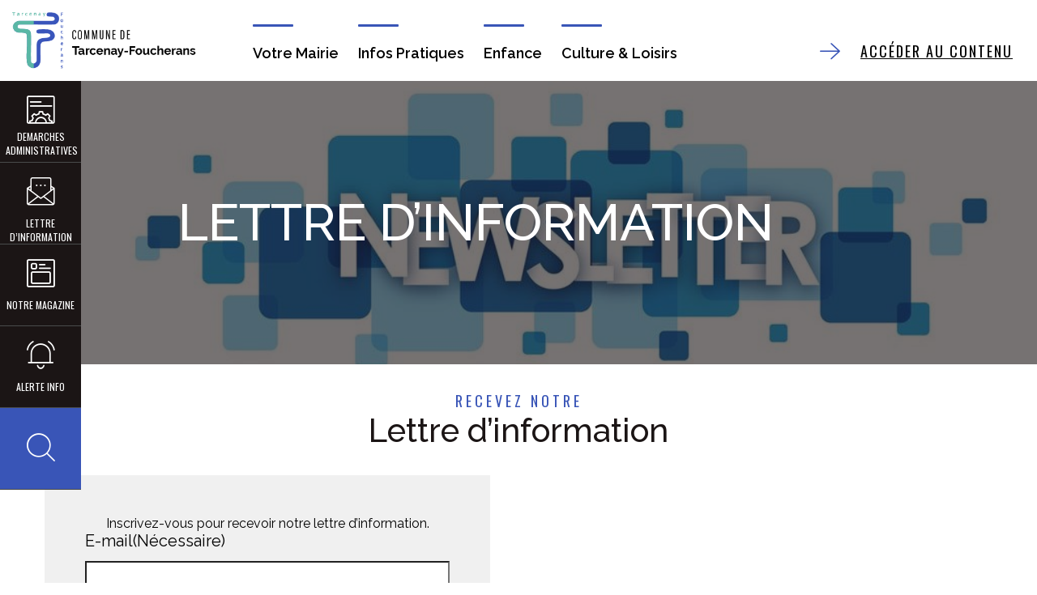

--- FILE ---
content_type: text/html; charset=UTF-8
request_url: https://www.tarcenay-foucherans.fr/bulletin-municipal/
body_size: 19457
content:
<!DOCTYPE html>
<html lang="fr">
<head>
    <meta charset="UTF-8">
<script type="text/javascript">
/* <![CDATA[ */
var gform;gform||(document.addEventListener("gform_main_scripts_loaded",function(){gform.scriptsLoaded=!0}),document.addEventListener("gform/theme/scripts_loaded",function(){gform.themeScriptsLoaded=!0}),window.addEventListener("DOMContentLoaded",function(){gform.domLoaded=!0}),gform={domLoaded:!1,scriptsLoaded:!1,themeScriptsLoaded:!1,isFormEditor:()=>"function"==typeof InitializeEditor,callIfLoaded:function(o){return!(!gform.domLoaded||!gform.scriptsLoaded||!gform.themeScriptsLoaded&&!gform.isFormEditor()||(gform.isFormEditor()&&console.warn("The use of gform.initializeOnLoaded() is deprecated in the form editor context and will be removed in Gravity Forms 3.1."),o(),0))},initializeOnLoaded:function(o){gform.callIfLoaded(o)||(document.addEventListener("gform_main_scripts_loaded",()=>{gform.scriptsLoaded=!0,gform.callIfLoaded(o)}),document.addEventListener("gform/theme/scripts_loaded",()=>{gform.themeScriptsLoaded=!0,gform.callIfLoaded(o)}),window.addEventListener("DOMContentLoaded",()=>{gform.domLoaded=!0,gform.callIfLoaded(o)}))},hooks:{action:{},filter:{}},addAction:function(o,r,e,t){gform.addHook("action",o,r,e,t)},addFilter:function(o,r,e,t){gform.addHook("filter",o,r,e,t)},doAction:function(o){gform.doHook("action",o,arguments)},applyFilters:function(o){return gform.doHook("filter",o,arguments)},removeAction:function(o,r){gform.removeHook("action",o,r)},removeFilter:function(o,r,e){gform.removeHook("filter",o,r,e)},addHook:function(o,r,e,t,n){null==gform.hooks[o][r]&&(gform.hooks[o][r]=[]);var d=gform.hooks[o][r];null==n&&(n=r+"_"+d.length),gform.hooks[o][r].push({tag:n,callable:e,priority:t=null==t?10:t})},doHook:function(r,o,e){var t;if(e=Array.prototype.slice.call(e,1),null!=gform.hooks[r][o]&&((o=gform.hooks[r][o]).sort(function(o,r){return o.priority-r.priority}),o.forEach(function(o){"function"!=typeof(t=o.callable)&&(t=window[t]),"action"==r?t.apply(null,e):e[0]=t.apply(null,e)})),"filter"==r)return e[0]},removeHook:function(o,r,t,n){var e;null!=gform.hooks[o][r]&&(e=(e=gform.hooks[o][r]).filter(function(o,r,e){return!!(null!=n&&n!=o.tag||null!=t&&t!=o.priority)}),gform.hooks[o][r]=e)}});
/* ]]> */
</script>

    <meta name="viewport" content="width=device-width, initial-scale=1.0, maximum-scale=1.0, minimum-scale=1.0, user-scalable=no" />
    <title>LETTRE D&#039;INFORMATION - Mairie de Tarcenay-Foucherans</title>
<link data-rocket-prefetch href="https://www.gstatic.com" rel="dns-prefetch">
<link data-rocket-prefetch href="https://www.google-analytics.com" rel="dns-prefetch">
<link data-rocket-prefetch href="https://www.googletagmanager.com" rel="dns-prefetch">
<link data-rocket-prefetch href="https://fonts.googleapis.com" rel="dns-prefetch">
<link data-rocket-prefetch href="https://tarteaucitron.io" rel="dns-prefetch">
<link data-rocket-prefetch href="https://cdn.jsdelivr.net" rel="dns-prefetch">
<link data-rocket-prefetch href="https://code.jquery.com" rel="dns-prefetch">
<link data-rocket-prefetch href="https://www.google.com" rel="dns-prefetch">
<link data-rocket-preload as="style" href="https://fonts.googleapis.com/css2?family=Oswald&#038;family=Raleway:wght@300;400;500;600;700&#038;display=swap" rel="preload">
<link href="https://fonts.googleapis.com/css2?family=Oswald&#038;family=Raleway:wght@300;400;500;600;700&#038;display=swap" media="print" onload="this.media=&#039;all&#039;" rel="stylesheet">
<noscript data-wpr-hosted-gf-parameters=""><link rel="stylesheet" href="https://fonts.googleapis.com/css2?family=Oswald&#038;family=Raleway:wght@300;400;500;600;700&#038;display=swap"></noscript><link rel="preload" data-rocket-preload as="image" href="https://www.tarcenay-foucherans.fr/wp-content/uploads/2020/10/newsletter-949x350.jpg" fetchpriority="high">
    <link rel="apple-touch-icon" sizes="57x57" href="https://www.tarcenay-foucherans.fr/wp-content/themes/mairie_tarcenay/assets/images/favicon/apple-icon-57x57.png">
    <link rel="apple-touch-icon" sizes="60x60" href="https://www.tarcenay-foucherans.fr/wp-content/themes/mairie_tarcenay/assets/images/favicon/apple-icon-60x60.png">
    <link rel="apple-touch-icon" sizes="72x72" href="https://www.tarcenay-foucherans.fr/wp-content/themes/mairie_tarcenay/assets/images/favicon/apple-icon-72x72.png">
    <link rel="apple-touch-icon" sizes="76x76" href="https://www.tarcenay-foucherans.fr/wp-content/themes/mairie_tarcenay/assets/images/favicon/apple-icon-76x76.png">
    <link rel="apple-touch-icon" sizes="114x114" href="https://www.tarcenay-foucherans.fr/wp-content/themes/mairie_tarcenay/assets/images/favicon/apple-icon-114x114.png">
    <link rel="apple-touch-icon" sizes="120x120" href="https://www.tarcenay-foucherans.fr/wp-content/themes/mairie_tarcenay/assets/images/favicon/apple-icon-120x120.png">
    <link rel="apple-touch-icon" sizes="144x144" href="https://www.tarcenay-foucherans.fr/wp-content/themes/mairie_tarcenay/assets/images/favicon/apple-icon-144x144.png">
    <link rel="apple-touch-icon" sizes="152x152" href="https://www.tarcenay-foucherans.fr/wp-content/themes/mairie_tarcenay/assets/images/favicon/apple-icon-152x152.png">
    <link rel="apple-touch-icon" sizes="180x180" href="https://www.tarcenay-foucherans.fr/wp-content/themes/mairie_tarcenay/assets/images/favicon/apple-icon-180x180.png">
    <link rel="icon" type="image/png" sizes="192x192"  href="https://www.tarcenay-foucherans.fr/wp-content/themes/mairie_tarcenay/assets/images/favicon/android-icon-192x192.png">
    <link rel="icon" type="image/png" sizes="32x32" href="https://www.tarcenay-foucherans.fr/wp-content/themes/mairie_tarcenay/assets/images/favicon/favicon-32x32.png">
    <link rel="icon" type="image/png" sizes="96x96" href="https://www.tarcenay-foucherans.fr/wp-content/themes/mairie_tarcenay/assets/images/favicon/favicon-96x96.png">
    <link rel="icon" type="image/png" sizes="16x16" href="https://www.tarcenay-foucherans.fr/wp-content/themes/mairie_tarcenay/assets/images/favicon/favicon-16x16.png">
    <link rel="manifest" href="https://www.tarcenay-foucherans.fr/wp-content/themes/mairie_tarcenay/assets/images/favicon/manifest.json">
    <meta name="msapplication-TileColor" content="#ffffff">
    <meta name="msapplication-TileImage" content="/ms-icon-144x144.png">
    <meta name="theme-color" content="#ffffff">
    <link rel="shortcut icon" href="https://www.tarcenay-foucherans.fr/wp-content/themes/mairie_tarcenay/assets/images/favicon/favicon.ico" type="image/x-icon">
    <link rel="stylesheet" type="text/css" href="https://www.tarcenay-foucherans.fr/wp-content/themes/mairie_tarcenay/assets/css/main.css"/>
    
        <meta name='robots' content='index, follow, max-image-preview:large, max-snippet:-1, max-video-preview:-1' />
<link rel="dns-prefetch" href="//tarteaucitron.io"><link rel="preconnect" href="https://tarteaucitron.io" crossorigin=""><!--cloudflare-no-transform--><script type="text/javascript" src="https://tarteaucitron.io/load.js?domain=www.tarcenay-foucherans.fr&uuid=0cb42b2d92f467fc56da8acaf90659865ec931bd"></script>
	<!-- This site is optimized with the Yoast SEO plugin v26.8 - https://yoast.com/product/yoast-seo-wordpress/ -->
	<meta name="description" content="Site internet de la mairie de Tarcenay-Foucherans dans le Doubs." />
	<link rel="canonical" href="https://www.tarcenay-foucherans.fr/bulletin-municipal/" />
	<meta property="og:locale" content="fr_FR" />
	<meta property="og:type" content="article" />
	<meta property="og:title" content="LETTRE D&#039;INFORMATION - Mairie de Tarcenay-Foucherans" />
	<meta property="og:description" content="Site internet de la mairie de Tarcenay-Foucherans dans le Doubs." />
	<meta property="og:url" content="https://www.tarcenay-foucherans.fr/bulletin-municipal/" />
	<meta property="og:site_name" content="Mairie de Tarcenay-Foucherans" />
	<meta property="article:modified_time" content="2025-11-07T08:09:52+00:00" />
	<meta property="og:image" content="https://www.tarcenay-foucherans.fr/wp-content/uploads/2020/10/newsletter.jpg" />
	<meta property="og:image:width" content="949" />
	<meta property="og:image:height" content="356" />
	<meta property="og:image:type" content="image/jpeg" />
	<meta name="twitter:card" content="summary_large_image" />
	<meta name="twitter:label1" content="Durée de lecture estimée" />
	<meta name="twitter:data1" content="1 minute" />
	<script type="application/ld+json" class="yoast-schema-graph">{"@context":"https://schema.org","@graph":[{"@type":"WebPage","@id":"https://www.tarcenay-foucherans.fr/bulletin-municipal/","url":"https://www.tarcenay-foucherans.fr/bulletin-municipal/","name":"LETTRE D'INFORMATION - Mairie de Tarcenay-Foucherans","isPartOf":{"@id":"https://www.tarcenay-foucherans.fr/#website"},"primaryImageOfPage":{"@id":"https://www.tarcenay-foucherans.fr/bulletin-municipal/#primaryimage"},"image":{"@id":"https://www.tarcenay-foucherans.fr/bulletin-municipal/#primaryimage"},"thumbnailUrl":"https://www.tarcenay-foucherans.fr/wp-content/uploads/2020/10/newsletter.jpg","datePublished":"2020-01-27T13:53:37+00:00","dateModified":"2025-11-07T08:09:52+00:00","description":"Site internet de la mairie de Tarcenay-Foucherans dans le Doubs.","breadcrumb":{"@id":"https://www.tarcenay-foucherans.fr/bulletin-municipal/#breadcrumb"},"inLanguage":"fr-FR","potentialAction":[{"@type":"ReadAction","target":["https://www.tarcenay-foucherans.fr/bulletin-municipal/"]}]},{"@type":"ImageObject","inLanguage":"fr-FR","@id":"https://www.tarcenay-foucherans.fr/bulletin-municipal/#primaryimage","url":"https://www.tarcenay-foucherans.fr/wp-content/uploads/2020/10/newsletter.jpg","contentUrl":"https://www.tarcenay-foucherans.fr/wp-content/uploads/2020/10/newsletter.jpg","width":949,"height":356},{"@type":"BreadcrumbList","@id":"https://www.tarcenay-foucherans.fr/bulletin-municipal/#breadcrumb","itemListElement":[{"@type":"ListItem","position":1,"name":"Home","item":"https://www.tarcenay-foucherans.fr/"},{"@type":"ListItem","position":2,"name":"LETTRE D&rsquo;INFORMATION"}]},{"@type":"WebSite","@id":"https://www.tarcenay-foucherans.fr/#website","url":"https://www.tarcenay-foucherans.fr/","name":"Mairie de Tarcenay-Foucherans","description":"Site internet de la mairie de Tarcenay-Foucherans dans le Doubs.","potentialAction":[{"@type":"SearchAction","target":{"@type":"EntryPoint","urlTemplate":"https://www.tarcenay-foucherans.fr/?s={search_term_string}"},"query-input":{"@type":"PropertyValueSpecification","valueRequired":true,"valueName":"search_term_string"}}],"inLanguage":"fr-FR"}]}</script>
	<!-- / Yoast SEO plugin. -->


<link rel='dns-prefetch' href='//code.jquery.com' />
<link rel='dns-prefetch' href='//cdn.jsdelivr.net' />
<link href='https://fonts.gstatic.com' crossorigin rel='preconnect' />
<link rel="alternate" title="oEmbed (JSON)" type="application/json+oembed" href="https://www.tarcenay-foucherans.fr/wp-json/oembed/1.0/embed?url=https%3A%2F%2Fwww.tarcenay-foucherans.fr%2Fbulletin-municipal%2F" />
<link rel="alternate" title="oEmbed (XML)" type="text/xml+oembed" href="https://www.tarcenay-foucherans.fr/wp-json/oembed/1.0/embed?url=https%3A%2F%2Fwww.tarcenay-foucherans.fr%2Fbulletin-municipal%2F&#038;format=xml" />
<style id='wp-img-auto-sizes-contain-inline-css' type='text/css'>
img:is([sizes=auto i],[sizes^="auto," i]){contain-intrinsic-size:3000px 1500px}
/*# sourceURL=wp-img-auto-sizes-contain-inline-css */
</style>
<link rel='stylesheet' id='comarquage-css' href='https://www.tarcenay-foucherans.fr/wp-content/plugins/co-marquage-service-public/assets/css/comarquage.css?ver=0.5.77' type='text/css' media='all' />
<style id='wp-emoji-styles-inline-css' type='text/css'>

	img.wp-smiley, img.emoji {
		display: inline !important;
		border: none !important;
		box-shadow: none !important;
		height: 1em !important;
		width: 1em !important;
		margin: 0 0.07em !important;
		vertical-align: -0.1em !important;
		background: none !important;
		padding: 0 !important;
	}
/*# sourceURL=wp-emoji-styles-inline-css */
</style>
<style id='wp-block-library-inline-css' type='text/css'>
:root{--wp-block-synced-color:#7a00df;--wp-block-synced-color--rgb:122,0,223;--wp-bound-block-color:var(--wp-block-synced-color);--wp-editor-canvas-background:#ddd;--wp-admin-theme-color:#007cba;--wp-admin-theme-color--rgb:0,124,186;--wp-admin-theme-color-darker-10:#006ba1;--wp-admin-theme-color-darker-10--rgb:0,107,160.5;--wp-admin-theme-color-darker-20:#005a87;--wp-admin-theme-color-darker-20--rgb:0,90,135;--wp-admin-border-width-focus:2px}@media (min-resolution:192dpi){:root{--wp-admin-border-width-focus:1.5px}}.wp-element-button{cursor:pointer}:root .has-very-light-gray-background-color{background-color:#eee}:root .has-very-dark-gray-background-color{background-color:#313131}:root .has-very-light-gray-color{color:#eee}:root .has-very-dark-gray-color{color:#313131}:root .has-vivid-green-cyan-to-vivid-cyan-blue-gradient-background{background:linear-gradient(135deg,#00d084,#0693e3)}:root .has-purple-crush-gradient-background{background:linear-gradient(135deg,#34e2e4,#4721fb 50%,#ab1dfe)}:root .has-hazy-dawn-gradient-background{background:linear-gradient(135deg,#faaca8,#dad0ec)}:root .has-subdued-olive-gradient-background{background:linear-gradient(135deg,#fafae1,#67a671)}:root .has-atomic-cream-gradient-background{background:linear-gradient(135deg,#fdd79a,#004a59)}:root .has-nightshade-gradient-background{background:linear-gradient(135deg,#330968,#31cdcf)}:root .has-midnight-gradient-background{background:linear-gradient(135deg,#020381,#2874fc)}:root{--wp--preset--font-size--normal:16px;--wp--preset--font-size--huge:42px}.has-regular-font-size{font-size:1em}.has-larger-font-size{font-size:2.625em}.has-normal-font-size{font-size:var(--wp--preset--font-size--normal)}.has-huge-font-size{font-size:var(--wp--preset--font-size--huge)}.has-text-align-center{text-align:center}.has-text-align-left{text-align:left}.has-text-align-right{text-align:right}.has-fit-text{white-space:nowrap!important}#end-resizable-editor-section{display:none}.aligncenter{clear:both}.items-justified-left{justify-content:flex-start}.items-justified-center{justify-content:center}.items-justified-right{justify-content:flex-end}.items-justified-space-between{justify-content:space-between}.screen-reader-text{border:0;clip-path:inset(50%);height:1px;margin:-1px;overflow:hidden;padding:0;position:absolute;width:1px;word-wrap:normal!important}.screen-reader-text:focus{background-color:#ddd;clip-path:none;color:#444;display:block;font-size:1em;height:auto;left:5px;line-height:normal;padding:15px 23px 14px;text-decoration:none;top:5px;width:auto;z-index:100000}html :where(.has-border-color){border-style:solid}html :where([style*=border-top-color]){border-top-style:solid}html :where([style*=border-right-color]){border-right-style:solid}html :where([style*=border-bottom-color]){border-bottom-style:solid}html :where([style*=border-left-color]){border-left-style:solid}html :where([style*=border-width]){border-style:solid}html :where([style*=border-top-width]){border-top-style:solid}html :where([style*=border-right-width]){border-right-style:solid}html :where([style*=border-bottom-width]){border-bottom-style:solid}html :where([style*=border-left-width]){border-left-style:solid}html :where(img[class*=wp-image-]){height:auto;max-width:100%}:where(figure){margin:0 0 1em}html :where(.is-position-sticky){--wp-admin--admin-bar--position-offset:var(--wp-admin--admin-bar--height,0px)}@media screen and (max-width:600px){html :where(.is-position-sticky){--wp-admin--admin-bar--position-offset:0px}}

/*# sourceURL=wp-block-library-inline-css */
</style><style id='global-styles-inline-css' type='text/css'>
:root{--wp--preset--aspect-ratio--square: 1;--wp--preset--aspect-ratio--4-3: 4/3;--wp--preset--aspect-ratio--3-4: 3/4;--wp--preset--aspect-ratio--3-2: 3/2;--wp--preset--aspect-ratio--2-3: 2/3;--wp--preset--aspect-ratio--16-9: 16/9;--wp--preset--aspect-ratio--9-16: 9/16;--wp--preset--color--black: #000000;--wp--preset--color--cyan-bluish-gray: #abb8c3;--wp--preset--color--white: #ffffff;--wp--preset--color--pale-pink: #f78da7;--wp--preset--color--vivid-red: #cf2e2e;--wp--preset--color--luminous-vivid-orange: #ff6900;--wp--preset--color--luminous-vivid-amber: #fcb900;--wp--preset--color--light-green-cyan: #7bdcb5;--wp--preset--color--vivid-green-cyan: #00d084;--wp--preset--color--pale-cyan-blue: #8ed1fc;--wp--preset--color--vivid-cyan-blue: #0693e3;--wp--preset--color--vivid-purple: #9b51e0;--wp--preset--gradient--vivid-cyan-blue-to-vivid-purple: linear-gradient(135deg,rgb(6,147,227) 0%,rgb(155,81,224) 100%);--wp--preset--gradient--light-green-cyan-to-vivid-green-cyan: linear-gradient(135deg,rgb(122,220,180) 0%,rgb(0,208,130) 100%);--wp--preset--gradient--luminous-vivid-amber-to-luminous-vivid-orange: linear-gradient(135deg,rgb(252,185,0) 0%,rgb(255,105,0) 100%);--wp--preset--gradient--luminous-vivid-orange-to-vivid-red: linear-gradient(135deg,rgb(255,105,0) 0%,rgb(207,46,46) 100%);--wp--preset--gradient--very-light-gray-to-cyan-bluish-gray: linear-gradient(135deg,rgb(238,238,238) 0%,rgb(169,184,195) 100%);--wp--preset--gradient--cool-to-warm-spectrum: linear-gradient(135deg,rgb(74,234,220) 0%,rgb(151,120,209) 20%,rgb(207,42,186) 40%,rgb(238,44,130) 60%,rgb(251,105,98) 80%,rgb(254,248,76) 100%);--wp--preset--gradient--blush-light-purple: linear-gradient(135deg,rgb(255,206,236) 0%,rgb(152,150,240) 100%);--wp--preset--gradient--blush-bordeaux: linear-gradient(135deg,rgb(254,205,165) 0%,rgb(254,45,45) 50%,rgb(107,0,62) 100%);--wp--preset--gradient--luminous-dusk: linear-gradient(135deg,rgb(255,203,112) 0%,rgb(199,81,192) 50%,rgb(65,88,208) 100%);--wp--preset--gradient--pale-ocean: linear-gradient(135deg,rgb(255,245,203) 0%,rgb(182,227,212) 50%,rgb(51,167,181) 100%);--wp--preset--gradient--electric-grass: linear-gradient(135deg,rgb(202,248,128) 0%,rgb(113,206,126) 100%);--wp--preset--gradient--midnight: linear-gradient(135deg,rgb(2,3,129) 0%,rgb(40,116,252) 100%);--wp--preset--font-size--small: 13px;--wp--preset--font-size--medium: 20px;--wp--preset--font-size--large: 36px;--wp--preset--font-size--x-large: 42px;--wp--preset--spacing--20: 0.44rem;--wp--preset--spacing--30: 0.67rem;--wp--preset--spacing--40: 1rem;--wp--preset--spacing--50: 1.5rem;--wp--preset--spacing--60: 2.25rem;--wp--preset--spacing--70: 3.38rem;--wp--preset--spacing--80: 5.06rem;--wp--preset--shadow--natural: 6px 6px 9px rgba(0, 0, 0, 0.2);--wp--preset--shadow--deep: 12px 12px 50px rgba(0, 0, 0, 0.4);--wp--preset--shadow--sharp: 6px 6px 0px rgba(0, 0, 0, 0.2);--wp--preset--shadow--outlined: 6px 6px 0px -3px rgb(255, 255, 255), 6px 6px rgb(0, 0, 0);--wp--preset--shadow--crisp: 6px 6px 0px rgb(0, 0, 0);}:where(.is-layout-flex){gap: 0.5em;}:where(.is-layout-grid){gap: 0.5em;}body .is-layout-flex{display: flex;}.is-layout-flex{flex-wrap: wrap;align-items: center;}.is-layout-flex > :is(*, div){margin: 0;}body .is-layout-grid{display: grid;}.is-layout-grid > :is(*, div){margin: 0;}:where(.wp-block-columns.is-layout-flex){gap: 2em;}:where(.wp-block-columns.is-layout-grid){gap: 2em;}:where(.wp-block-post-template.is-layout-flex){gap: 1.25em;}:where(.wp-block-post-template.is-layout-grid){gap: 1.25em;}.has-black-color{color: var(--wp--preset--color--black) !important;}.has-cyan-bluish-gray-color{color: var(--wp--preset--color--cyan-bluish-gray) !important;}.has-white-color{color: var(--wp--preset--color--white) !important;}.has-pale-pink-color{color: var(--wp--preset--color--pale-pink) !important;}.has-vivid-red-color{color: var(--wp--preset--color--vivid-red) !important;}.has-luminous-vivid-orange-color{color: var(--wp--preset--color--luminous-vivid-orange) !important;}.has-luminous-vivid-amber-color{color: var(--wp--preset--color--luminous-vivid-amber) !important;}.has-light-green-cyan-color{color: var(--wp--preset--color--light-green-cyan) !important;}.has-vivid-green-cyan-color{color: var(--wp--preset--color--vivid-green-cyan) !important;}.has-pale-cyan-blue-color{color: var(--wp--preset--color--pale-cyan-blue) !important;}.has-vivid-cyan-blue-color{color: var(--wp--preset--color--vivid-cyan-blue) !important;}.has-vivid-purple-color{color: var(--wp--preset--color--vivid-purple) !important;}.has-black-background-color{background-color: var(--wp--preset--color--black) !important;}.has-cyan-bluish-gray-background-color{background-color: var(--wp--preset--color--cyan-bluish-gray) !important;}.has-white-background-color{background-color: var(--wp--preset--color--white) !important;}.has-pale-pink-background-color{background-color: var(--wp--preset--color--pale-pink) !important;}.has-vivid-red-background-color{background-color: var(--wp--preset--color--vivid-red) !important;}.has-luminous-vivid-orange-background-color{background-color: var(--wp--preset--color--luminous-vivid-orange) !important;}.has-luminous-vivid-amber-background-color{background-color: var(--wp--preset--color--luminous-vivid-amber) !important;}.has-light-green-cyan-background-color{background-color: var(--wp--preset--color--light-green-cyan) !important;}.has-vivid-green-cyan-background-color{background-color: var(--wp--preset--color--vivid-green-cyan) !important;}.has-pale-cyan-blue-background-color{background-color: var(--wp--preset--color--pale-cyan-blue) !important;}.has-vivid-cyan-blue-background-color{background-color: var(--wp--preset--color--vivid-cyan-blue) !important;}.has-vivid-purple-background-color{background-color: var(--wp--preset--color--vivid-purple) !important;}.has-black-border-color{border-color: var(--wp--preset--color--black) !important;}.has-cyan-bluish-gray-border-color{border-color: var(--wp--preset--color--cyan-bluish-gray) !important;}.has-white-border-color{border-color: var(--wp--preset--color--white) !important;}.has-pale-pink-border-color{border-color: var(--wp--preset--color--pale-pink) !important;}.has-vivid-red-border-color{border-color: var(--wp--preset--color--vivid-red) !important;}.has-luminous-vivid-orange-border-color{border-color: var(--wp--preset--color--luminous-vivid-orange) !important;}.has-luminous-vivid-amber-border-color{border-color: var(--wp--preset--color--luminous-vivid-amber) !important;}.has-light-green-cyan-border-color{border-color: var(--wp--preset--color--light-green-cyan) !important;}.has-vivid-green-cyan-border-color{border-color: var(--wp--preset--color--vivid-green-cyan) !important;}.has-pale-cyan-blue-border-color{border-color: var(--wp--preset--color--pale-cyan-blue) !important;}.has-vivid-cyan-blue-border-color{border-color: var(--wp--preset--color--vivid-cyan-blue) !important;}.has-vivid-purple-border-color{border-color: var(--wp--preset--color--vivid-purple) !important;}.has-vivid-cyan-blue-to-vivid-purple-gradient-background{background: var(--wp--preset--gradient--vivid-cyan-blue-to-vivid-purple) !important;}.has-light-green-cyan-to-vivid-green-cyan-gradient-background{background: var(--wp--preset--gradient--light-green-cyan-to-vivid-green-cyan) !important;}.has-luminous-vivid-amber-to-luminous-vivid-orange-gradient-background{background: var(--wp--preset--gradient--luminous-vivid-amber-to-luminous-vivid-orange) !important;}.has-luminous-vivid-orange-to-vivid-red-gradient-background{background: var(--wp--preset--gradient--luminous-vivid-orange-to-vivid-red) !important;}.has-very-light-gray-to-cyan-bluish-gray-gradient-background{background: var(--wp--preset--gradient--very-light-gray-to-cyan-bluish-gray) !important;}.has-cool-to-warm-spectrum-gradient-background{background: var(--wp--preset--gradient--cool-to-warm-spectrum) !important;}.has-blush-light-purple-gradient-background{background: var(--wp--preset--gradient--blush-light-purple) !important;}.has-blush-bordeaux-gradient-background{background: var(--wp--preset--gradient--blush-bordeaux) !important;}.has-luminous-dusk-gradient-background{background: var(--wp--preset--gradient--luminous-dusk) !important;}.has-pale-ocean-gradient-background{background: var(--wp--preset--gradient--pale-ocean) !important;}.has-electric-grass-gradient-background{background: var(--wp--preset--gradient--electric-grass) !important;}.has-midnight-gradient-background{background: var(--wp--preset--gradient--midnight) !important;}.has-small-font-size{font-size: var(--wp--preset--font-size--small) !important;}.has-medium-font-size{font-size: var(--wp--preset--font-size--medium) !important;}.has-large-font-size{font-size: var(--wp--preset--font-size--large) !important;}.has-x-large-font-size{font-size: var(--wp--preset--font-size--x-large) !important;}
/*# sourceURL=global-styles-inline-css */
</style>

<style id='classic-theme-styles-inline-css' type='text/css'>
/*! This file is auto-generated */
.wp-block-button__link{color:#fff;background-color:#32373c;border-radius:9999px;box-shadow:none;text-decoration:none;padding:calc(.667em + 2px) calc(1.333em + 2px);font-size:1.125em}.wp-block-file__button{background:#32373c;color:#fff;text-decoration:none}
/*# sourceURL=/wp-includes/css/classic-themes.min.css */
</style>
<link rel='stylesheet' id='styles-theme-css' href='https://www.tarcenay-foucherans.fr/wp-content/themes/mairie_tarcenay/assets/css/main.css?ver=6.9' type='text/css' media='all' />
<link rel='stylesheet' id='styles-theme-2-css' href='https://www.tarcenay-foucherans.fr/wp-content/themes/mairie_tarcenay/style.css?ver=6.9' type='text/css' media='all' />
<link rel='stylesheet' id='styles-theme-3-css' href='https://www.tarcenay-foucherans.fr/wp-content/themes/mairie_tarcenay/assets/css/surcharge.css?ver=6.9' type='text/css' media='all' />
<link rel='stylesheet' id='owl-carousel-css' href='https://www.tarcenay-foucherans.fr/wp-content/themes/mairie_tarcenay/assets/css/owl.carousel.min.css?ver=6.9' type='text/css' media='all' />
<link rel='stylesheet' id='fancybox-css' href='https://cdn.jsdelivr.net/gh/fancyapps/fancybox@3.5.7/dist/jquery.fancybox.min.css?ver=6.9' type='text/css' media='all' />
<link rel='stylesheet' id='jquery-ui-css' href='https://code.jquery.com/ui/1.12.1/themes/base/jquery-ui.css?ver=6.9' type='text/css' media='all' />
<link rel='stylesheet' id='leaflet-css' href='https://www.tarcenay-foucherans.fr/wp-content/themes/mairie_tarcenay/assets/css/leaflet.css?ver=6.9' type='text/css' media='all' />
<link rel='stylesheet' id='markerCluster-css' href='https://www.tarcenay-foucherans.fr/wp-content/themes/mairie_tarcenay/assets/css/MarkerCluster.css?ver=6.9' type='text/css' media='all' />
<link rel='stylesheet' id='markerClusterDefault-css' href='https://www.tarcenay-foucherans.fr/wp-content/themes/mairie_tarcenay/assets/css/MarkerCluster.Default.css?ver=6.9' type='text/css' media='all' />
<link rel='stylesheet' id='wp_mailjet_form_builder_widget-widget-front-styles-css' href='https://www.tarcenay-foucherans.fr/wp-content/plugins/mailjet-for-wordpress/src/widgetformbuilder/css/front-widget.css?ver=6.1.6' type='text/css' media='all' />
<script type="text/javascript" src="https://www.tarcenay-foucherans.fr/wp-includes/js/jquery/jquery.min.js?ver=3.7.1" id="jquery-core-js"></script>
<script type="text/javascript" src="https://www.tarcenay-foucherans.fr/wp-includes/js/jquery/jquery-migrate.min.js?ver=3.4.1" id="jquery-migrate-js"></script>
<link rel="https://api.w.org/" href="https://www.tarcenay-foucherans.fr/wp-json/" /><link rel="alternate" title="JSON" type="application/json" href="https://www.tarcenay-foucherans.fr/wp-json/wp/v2/pages/13" /><link rel="EditURI" type="application/rsd+xml" title="RSD" href="https://www.tarcenay-foucherans.fr/xmlrpc.php?rsd" />
<meta name="generator" content="WordPress 6.9" />
<link rel='shortlink' href='https://www.tarcenay-foucherans.fr/?p=13' />
<link rel='stylesheet' id='contact-form-7-css' href='https://www.tarcenay-foucherans.fr/wp-content/plugins/contact-form-7/includes/css/styles.css?ver=6.1.4' type='text/css' media='all' />
<link rel='stylesheet' id='gravity_forms_theme_reset-css' href='https://www.tarcenay-foucherans.fr/wp-content/plugins/gravityforms/assets/css/dist/gravity-forms-theme-reset.min.css?ver=2.9.25' type='text/css' media='all' />
<link rel='stylesheet' id='gravity_forms_theme_foundation-css' href='https://www.tarcenay-foucherans.fr/wp-content/plugins/gravityforms/assets/css/dist/gravity-forms-theme-foundation.min.css?ver=2.9.25' type='text/css' media='all' />
<link rel='stylesheet' id='gravity_forms_theme_framework-css' href='https://www.tarcenay-foucherans.fr/wp-content/plugins/gravityforms/assets/css/dist/gravity-forms-theme-framework.min.css?ver=2.9.25' type='text/css' media='all' />
<link rel='stylesheet' id='gravity_forms_orbital_theme-css' href='https://www.tarcenay-foucherans.fr/wp-content/plugins/gravityforms/assets/css/dist/gravity-forms-orbital-theme.min.css?ver=2.9.25' type='text/css' media='all' />
<meta name="generator" content="WP Rocket 3.20.3" data-wpr-features="wpr_preconnect_external_domains wpr_oci wpr_preload_links wpr_desktop" /></head>
<body class="wp-singular page-template page-template-template-newsletter page-template-template-newsletter-php page page-id-13 wp-theme-mairie_tarcenay">
<!-- Global site tag (gtag.js) - Google Analytics -->
<script async src="https://www.googletagmanager.com/gtag/js?id=UA-157427892-1"></script>
<script>
    window.dataLayer = window.dataLayer || [];
    function gtag(){dataLayer.push(arguments);}
    gtag('js', new Date());

    gtag('config', 'UA-157427892-1');
</script>

<header >
    <div  class="logo">
        <a href="https://www.tarcenay-foucherans.fr" tabindex="2">
            <img src="https://www.tarcenay-foucherans.fr/wp-content/themes/mairie_tarcenay/assets/images/logo-2.png" alt="Tarcenay-Foucherans">
        </a>
    </div>
    <nav id="menu">
        <ul id="deroulant">
            <li><a href="#" tabindex="3" class="votre-mairie" role="button">Votre Mairie</a></li>
            <li><a href="#" class="vos-services" role="button">Infos Pratiques</a></li>
            <li><a href="#" class="vie-economique" role="button">Enfance</a></li>
            <li><a href="#" class="vie-associative" role="button">Culture & Loisirs</a></li>
        </ul>
    </nav>
    <div  id="btn_menu"><span></span></div>
    <div  class="acces-contenu">
        <a href="#contenu" class="btn-arrow" tabindex="1"><i class="icon-arrow-right"></i> <span>Accéder au contenu</span></a>
    </div>
</header>
<nav class="big-menus">
    <div class="deroulant deroulant-mairie">
        <button class="exit exit-mairie"><span class="sr-only">Fermer</span></button>
        <div class="img-menu" style="background: url(https://www.tarcenay-foucherans.fr/wp-content/uploads/2020/05/BANDEAU-1-1.jpg) no-repeat center!important;background-size: cover;"></div>
        <div class="sub-menu-container">
            <div class="sub-menu-wrapper">
                <div class="sub-menu-inner">
                    <p class="menu-title">Votre <br/>mairie</p>
                    <ul id="menu-votre-mairie" class="menu"><li id="menu-item-127" class="menu-item menu-item-type-post_type menu-item-object-page menu-item-127"><a href="https://www.tarcenay-foucherans.fr/votre-mairie/equipe-municipale-conseils-municipaux/">Equipe Municipale</a></li>
<li id="menu-item-128" class="menu-item menu-item-type-post_type menu-item-object-page menu-item-128"><a href="https://www.tarcenay-foucherans.fr/votre-mairie/bulletin-municipal/">Comptes rendus des conseils municipaux</a></li>
<li id="menu-item-129" class="menu-item menu-item-type-post_type menu-item-object-page menu-item-129"><a href="https://www.tarcenay-foucherans.fr/votre-mairie/histoire-et-patrimoine/">Histoire et patrimoine</a></li>
<li id="menu-item-364" class="menu-item menu-item-type-post_type menu-item-object-page menu-item-364"><a href="https://www.tarcenay-foucherans.fr/votre-mairie/communaute-de-communes-loue-lison/">Communauté de Communes Loue Lison</a></li>
<li id="menu-item-130" class="menu-item menu-item-type-post_type menu-item-object-page menu-item-130"><a href="https://www.tarcenay-foucherans.fr/votre-mairie/urbanisme/">Urbanisme</a></li>
<li id="menu-item-131" class="menu-item menu-item-type-post_type menu-item-object-page menu-item-131"><a href="https://www.tarcenay-foucherans.fr/votre-mairie/actualites/">Actualités</a></li>
<li id="menu-item-132" class="menu-item menu-item-type-post_type menu-item-object-page menu-item-132"><a href="https://www.tarcenay-foucherans.fr/votre-mairie/agenda/">Agenda</a></li>
<li id="menu-item-133" class="menu-item menu-item-type-post_type menu-item-object-page menu-item-133"><a href="https://www.tarcenay-foucherans.fr/votre-mairie/contact/">Contact</a></li>
</ul>                </div>
            </div>
        </div>
    </div>
    <div class="deroulant deroulant-services">
        <button class="exit exit-services"><span class="sr-only">Fermer</span></button>
        <div class="img-menu" style="background: url(https://www.tarcenay-foucherans.fr/wp-content/uploads/2020/09/INFOS.jpg) no-repeat center!important;background-size: cover;"></div>
        <div class="sub-menu-container">
            <div class="sub-menu-wrapper">
                <div class="sub-menu-inner">
                    <p class="menu-title">Vos <br/>services</p>
                    <ul id="menu-infos-pratiques" class="menu"><li id="menu-item-39" class="menu-item menu-item-type-post_type menu-item-object-page menu-item-39"><a href="https://www.tarcenay-foucherans.fr/vos-services/transports-en-commun/">Transports en commun</a></li>
<li id="menu-item-36" class="menu-item menu-item-type-post_type menu-item-object-page menu-item-36"><a href="https://www.tarcenay-foucherans.fr/vos-services/numeros-utiles/">Liens et informations utiles</a></li>
<li id="menu-item-32" class="menu-item menu-item-type-post_type menu-item-object-page menu-item-32"><a href="https://www.tarcenay-foucherans.fr/vos-services/demarches-administratives/">Démarches administratives</a></li>
<li id="menu-item-669" class="menu-item menu-item-type-post_type menu-item-object-page menu-item-669"><a href="https://www.tarcenay-foucherans.fr/vos-services/commerces/">Commerces/ Entreprises</a></li>
<li id="menu-item-37" class="menu-item menu-item-type-post_type menu-item-object-page menu-item-37"><a href="https://www.tarcenay-foucherans.fr/vos-services/ordures-menageres/">Ordures ménagères</a></li>
<li id="menu-item-38" class="menu-item menu-item-type-post_type menu-item-object-page menu-item-38"><a href="https://www.tarcenay-foucherans.fr/vos-services/salle-polvalente/">Salles polyvalentes</a></li>
</ul>                </div>
            </div>
        </div>
    </div>
    <div class="deroulant deroulant-economie">
        <button class="exit exit-economie"><span class="sr-only">Fermer</span></button>
        <div class="img-menu" ></div>
        <div class="sub-menu-container">
            <div class="sub-menu-wrapper">
                <div class="sub-menu-inner">
                    <p class="menu-title">Enfance</p>
                    <ul id="menu-enfance" class="menu"><li id="menu-item-377" class="menu-item menu-item-type-post_type menu-item-object-page menu-item-377"><a href="https://www.tarcenay-foucherans.fr/enfance/petite-enfance/">Petite enfance</a></li>
<li id="menu-item-378" class="menu-item menu-item-type-post_type menu-item-object-page menu-item-378"><a href="https://www.tarcenay-foucherans.fr/enfance/ecole/">École</a></li>
<li id="menu-item-379" class="menu-item menu-item-type-post_type menu-item-object-page menu-item-379"><a href="https://www.tarcenay-foucherans.fr/enfance/contre-de-loisirs/">Centre de loisirs</a></li>
<li id="menu-item-912" class="menu-item menu-item-type-post_type menu-item-object-page menu-item-912"><a href="https://www.tarcenay-foucherans.fr/enfance/ludotheque/">Ludothèque</a></li>
<li id="menu-item-913" class="menu-item menu-item-type-post_type menu-item-object-page menu-item-913"><a href="https://www.tarcenay-foucherans.fr/enfance/secteur-jeunes/">Secteur Jeunes</a></li>
</ul>                </div>
            </div>
        </div>
    </div>
    <div class="deroulant deroulant-asso">
        <button class="exit exit-asso"><span class="sr-only">Fermer</span></button>
        <div class="img-menu" style="background: url(https://www.tarcenay-foucherans.fr/wp-content/uploads/2020/09/associations-pictos.jpg) no-repeat center!important;background-size: cover;"></div>
        <div class="sub-menu-container">
            <div class="sub-menu-wrapper">
                <div class="sub-menu-inner">
                    <p class="menu-title">Culture<br/>&&nbsp;Loisirs</p>
                    <ul id="menu-culture-loisirs" class="menu"><li id="menu-item-137" class="menu-item menu-item-type-post_type menu-item-object-page menu-item-137"><a href="https://www.tarcenay-foucherans.fr/vie-associative/annuaire-des-associations/">Annuaire des associations</a></li>
<li id="menu-item-569" class="menu-item menu-item-type-post_type menu-item-object-page menu-item-569"><a href="https://www.tarcenay-foucherans.fr/vie-associative/bibliotheque/">Bibliothèque</a></li>
<li id="menu-item-634" class="menu-item menu-item-type-custom menu-item-object-custom menu-item-634"><a target="_blank" href="http://www.destinationlouelison.com/">Tourisme</a></li>
<li id="menu-item-575" class="menu-item menu-item-type-post_type menu-item-object-page menu-item-575"><a href="https://www.tarcenay-foucherans.fr/vie-associative/musees/">Gite d&rsquo;étape</a></li>
</ul>                </div>
            </div>
        </div>
    </div>
</nav>

<div  class="form-recherche-wrapper">
    <div  class="form-recherche">
        <p class="recherche-title">Recherche</p>
        <form action="https://www.tarcenay-foucherans.fr">
            <label class="sr-only" for="search-field">Rechercher...</label>
            <input id="search-field" type="text" name="s" placeholder="Rechercher...">
            <button type="submit"><i class="icon-loupe"></i><span class="sr-only">Rechercher</span></button>
        </form>
        <button class="exit exit-search"><span class="sr-only">Fermer</span></button>
    </div>
</div>


<div  class="menu-left-wrapper">
    <div  class="menu-left">
        <ul class="menu-left-inner">
            <li class="menu-left-item">
                <a href="https://www.tarcenay-foucherans.fr/vos-services/demarches-administratives/">
                    <i class="icon-demarches"></i>
                    <p class="title">Demarches administratives</p>
                    <p class="title-mobile">Demarches</p>
                </a>
            </li>
            <li class="menu-left-item">
                <a href="https://www.tarcenay-foucherans.fr/bulletin-municipal/">
                    <i class="icon-newsletter"></i>
                    <p class="title">Lettre d’information</p>
                    <p class="title-mobile">Informations</p>
                </a>
            </li>
                            <li class="menu-left-item">
                    <a href="https://www.tarcenay-foucherans.fr/wp-content/uploads/2025/11/REGARDS-N°10-novembre-2025-1.pdf" target="_blank">
                        <i class="icon-presse"></i>
                        <p class="title">Notre magazine</p>
                        <p class="title-mobile">Magazine</p>
                    </a>
                </li>
                        <li class="menu-left-item">
                <a href="https://www.tarcenay-foucherans.fr/alerte-info/">
                    <i class="icon-cloche"></i>
                    <p class="title">Alerte info</p>
                    <p class="title-mobile">Alerte info</p>
                </a>
            </li>
            <li class="menu-left-item menu-left-search btn-search">
                <a href="#" role="button">
                    <span class="sr-only">Recherche</span>
                    <i class="icon-loupe"></i>
                </a>
            </li>
        </ul>
    </div>
</div>
<main  class="content-page">
    
<div  class="banner  banner-page banner-single">
    <div  class="img-wrapper">
                    <img width="949" height="350" src="https://www.tarcenay-foucherans.fr/wp-content/uploads/2020/10/newsletter-949x350.jpg" class="attachment-banner size-banner wp-post-image" alt="" decoding="async" fetchpriority="high" />            </div>
    <div  class="hover-banner">
        <p class="title-banner-1"></p>
                    <h1 class="title-banner-2">LETTRE D&rsquo;INFORMATION</h1>
            </div>
</div>    <div  id="contenu"></div>

    <div  class="overall center">
        <p class="bloc-deux-titres">
            <span class="bloc-title-1">Recevez notre</span>
            <span class="bloc-title-2">Lettre d’information</span>
        </p>
        <!-- <div class="newsletter-full-form">
            <li id="block-7" class="widget widget_block">
<div class="wp-block-contact-form-7-contact-form-selector form-std content-std">
<div class="wpcf7 no-js" id="wpcf7-f2449-o1" lang="fr-FR" dir="ltr" data-wpcf7-id="2449">
<div class="screen-reader-response"><p role="status" aria-live="polite" aria-atomic="true"></p> <ul></ul></div>
<form action="/bulletin-municipal/#wpcf7-f2449-o1" method="post" class="wpcf7-form init" aria-label="Formulaire de contact" novalidate="novalidate" data-status="init">
<fieldset class="hidden-fields-container"><input type="hidden" name="_wpcf7" value="2449" /><input type="hidden" name="_wpcf7_version" value="6.1.4" /><input type="hidden" name="_wpcf7_locale" value="fr_FR" /><input type="hidden" name="_wpcf7_unit_tag" value="wpcf7-f2449-o1" /><input type="hidden" name="_wpcf7_container_post" value="0" /><input type="hidden" name="_wpcf7_posted_data_hash" value="" /><input type="hidden" name="_wpcf7_recaptcha_response" value="" />
</fieldset>
<p>Inscrivez-vous pour recevoir notre lettre d’information.</p>

<label for="email">E-mail *</label>
<span class="wpcf7-form-control-wrap" data-name="your-email"><input size="40" maxlength="400" class="wpcf7-form-control wpcf7-email wpcf7-validates-as-required wpcf7-text wpcf7-validates-as-email" id="email" autocomplete="email" aria-required="true" aria-invalid="false" value="" type="email" name="your-email" /></span> 

<label for="lastname">Nom *</label>
<span class="wpcf7-form-control-wrap" data-name="your-lastname"><input size="40" maxlength="400" class="wpcf7-form-control wpcf7-text wpcf7-validates-as-required" id="lastname" autocomplete="family-name" aria-required="true" aria-invalid="false" value="" type="text" name="your-lastname" /></span>

<label for="firstname">Prénom *</label>
<span class="wpcf7-form-control-wrap" data-name="your-firstname"><input size="40" maxlength="400" class="wpcf7-form-control wpcf7-text wpcf7-validates-as-required" id="firstname" autocomplete="given-name" aria-required="true" aria-invalid="false" value="" type="text" name="your-firstname" /></span>

<label for="adresse">Adresse *</label>
<span class="wpcf7-form-control-wrap" data-name="your-adress"><input size="40" maxlength="400" class="wpcf7-form-control wpcf7-text wpcf7-validates-as-required" id="adress" aria-required="true" aria-invalid="false" value="" type="text" name="your-adress" /></span> 

<p style="text-align:left">* Champs obligatoires</p>

<input class="wpcf7-form-control wpcf7-submit has-spinner" type="submit" value="M&#039;abonner" />
<div class="clear"></div><div class="wpcf7-response-output" aria-hidden="true"></div>
</form>
</div>
</div>
</li>
            <div class="clear"></div>
        </div> -->
        <div  class="newsletter-gravity">
            <p>Inscrivez-vous pour recevoir notre lettre d’information.</p>
            
                <div class='gf_browser_chrome gform_wrapper gform-theme gform-theme--foundation gform-theme--framework gform-theme--orbital newsletter-gform_wrapper' data-form-theme='orbital' data-form-index='0' id='gform_wrapper_1' ><style>#gform_wrapper_1[data-form-index="0"].gform-theme,[data-parent-form="1_0"]{--gf-color-primary: #204ce5;--gf-color-primary-rgb: 32, 76, 229;--gf-color-primary-contrast: #fff;--gf-color-primary-contrast-rgb: 255, 255, 255;--gf-color-primary-darker: #001AB3;--gf-color-primary-lighter: #527EFF;--gf-color-secondary: #fff;--gf-color-secondary-rgb: 255, 255, 255;--gf-color-secondary-contrast: #112337;--gf-color-secondary-contrast-rgb: 17, 35, 55;--gf-color-secondary-darker: #F5F5F5;--gf-color-secondary-lighter: #FFFFFF;--gf-color-out-ctrl-light: rgba(17, 35, 55, 0.1);--gf-color-out-ctrl-light-rgb: 17, 35, 55;--gf-color-out-ctrl-light-darker: rgba(104, 110, 119, 0.35);--gf-color-out-ctrl-light-lighter: #F5F5F5;--gf-color-out-ctrl-dark: #585e6a;--gf-color-out-ctrl-dark-rgb: 88, 94, 106;--gf-color-out-ctrl-dark-darker: #112337;--gf-color-out-ctrl-dark-lighter: rgba(17, 35, 55, 0.65);--gf-color-in-ctrl: #fff;--gf-color-in-ctrl-rgb: 255, 255, 255;--gf-color-in-ctrl-contrast: #112337;--gf-color-in-ctrl-contrast-rgb: 17, 35, 55;--gf-color-in-ctrl-darker: #F5F5F5;--gf-color-in-ctrl-lighter: #FFFFFF;--gf-color-in-ctrl-primary: #204ce5;--gf-color-in-ctrl-primary-rgb: 32, 76, 229;--gf-color-in-ctrl-primary-contrast: #fff;--gf-color-in-ctrl-primary-contrast-rgb: 255, 255, 255;--gf-color-in-ctrl-primary-darker: #001AB3;--gf-color-in-ctrl-primary-lighter: #527EFF;--gf-color-in-ctrl-light: rgba(17, 35, 55, 0.1);--gf-color-in-ctrl-light-rgb: 17, 35, 55;--gf-color-in-ctrl-light-darker: rgba(104, 110, 119, 0.35);--gf-color-in-ctrl-light-lighter: #F5F5F5;--gf-color-in-ctrl-dark: #585e6a;--gf-color-in-ctrl-dark-rgb: 88, 94, 106;--gf-color-in-ctrl-dark-darker: #112337;--gf-color-in-ctrl-dark-lighter: rgba(17, 35, 55, 0.65);--gf-radius: 3px;--gf-font-size-secondary: 14px;--gf-font-size-tertiary: 13px;--gf-icon-ctrl-number: url("data:image/svg+xml,%3Csvg width='8' height='14' viewBox='0 0 8 14' fill='none' xmlns='http://www.w3.org/2000/svg'%3E%3Cpath fill-rule='evenodd' clip-rule='evenodd' d='M4 0C4.26522 5.96046e-08 4.51957 0.105357 4.70711 0.292893L7.70711 3.29289C8.09763 3.68342 8.09763 4.31658 7.70711 4.70711C7.31658 5.09763 6.68342 5.09763 6.29289 4.70711L4 2.41421L1.70711 4.70711C1.31658 5.09763 0.683417 5.09763 0.292893 4.70711C-0.0976311 4.31658 -0.097631 3.68342 0.292893 3.29289L3.29289 0.292893C3.48043 0.105357 3.73478 0 4 0ZM0.292893 9.29289C0.683417 8.90237 1.31658 8.90237 1.70711 9.29289L4 11.5858L6.29289 9.29289C6.68342 8.90237 7.31658 8.90237 7.70711 9.29289C8.09763 9.68342 8.09763 10.3166 7.70711 10.7071L4.70711 13.7071C4.31658 14.0976 3.68342 14.0976 3.29289 13.7071L0.292893 10.7071C-0.0976311 10.3166 -0.0976311 9.68342 0.292893 9.29289Z' fill='rgba(17, 35, 55, 0.65)'/%3E%3C/svg%3E");--gf-icon-ctrl-select: url("data:image/svg+xml,%3Csvg width='10' height='6' viewBox='0 0 10 6' fill='none' xmlns='http://www.w3.org/2000/svg'%3E%3Cpath fill-rule='evenodd' clip-rule='evenodd' d='M0.292893 0.292893C0.683417 -0.097631 1.31658 -0.097631 1.70711 0.292893L5 3.58579L8.29289 0.292893C8.68342 -0.0976311 9.31658 -0.0976311 9.70711 0.292893C10.0976 0.683417 10.0976 1.31658 9.70711 1.70711L5.70711 5.70711C5.31658 6.09763 4.68342 6.09763 4.29289 5.70711L0.292893 1.70711C-0.0976311 1.31658 -0.0976311 0.683418 0.292893 0.292893Z' fill='rgba(17, 35, 55, 0.65)'/%3E%3C/svg%3E");--gf-icon-ctrl-search: url("data:image/svg+xml,%3Csvg width='640' height='640' xmlns='http://www.w3.org/2000/svg'%3E%3Cpath d='M256 128c-70.692 0-128 57.308-128 128 0 70.691 57.308 128 128 128 70.691 0 128-57.309 128-128 0-70.692-57.309-128-128-128zM64 256c0-106.039 85.961-192 192-192s192 85.961 192 192c0 41.466-13.146 79.863-35.498 111.248l154.125 154.125c12.496 12.496 12.496 32.758 0 45.254s-32.758 12.496-45.254 0L367.248 412.502C335.862 434.854 297.467 448 256 448c-106.039 0-192-85.962-192-192z' fill='rgba(17, 35, 55, 0.65)'/%3E%3C/svg%3E");--gf-label-space-y-secondary: var(--gf-label-space-y-md-secondary);--gf-ctrl-border-color: #686e77;--gf-ctrl-size: var(--gf-ctrl-size-md);--gf-ctrl-label-color-primary: #112337;--gf-ctrl-label-color-secondary: #112337;--gf-ctrl-choice-size: var(--gf-ctrl-choice-size-md);--gf-ctrl-checkbox-check-size: var(--gf-ctrl-checkbox-check-size-md);--gf-ctrl-radio-check-size: var(--gf-ctrl-radio-check-size-md);--gf-ctrl-btn-font-size: var(--gf-ctrl-btn-font-size-md);--gf-ctrl-btn-padding-x: var(--gf-ctrl-btn-padding-x-md);--gf-ctrl-btn-size: var(--gf-ctrl-btn-size-md);--gf-ctrl-btn-border-color-secondary: #686e77;--gf-ctrl-file-btn-bg-color-hover: #EBEBEB;--gf-field-img-choice-size: var(--gf-field-img-choice-size-md);--gf-field-img-choice-card-space: var(--gf-field-img-choice-card-space-md);--gf-field-img-choice-check-ind-size: var(--gf-field-img-choice-check-ind-size-md);--gf-field-img-choice-check-ind-icon-size: var(--gf-field-img-choice-check-ind-icon-size-md);--gf-field-pg-steps-number-color: rgba(17, 35, 55, 0.8);}</style><div id='gf_1' class='gform_anchor' tabindex='-1'></div><form method='post' enctype='multipart/form-data' target='gform_ajax_frame_1' id='gform_1' class='newsletter-gform' action='/bulletin-municipal/#gf_1' data-formid='1' novalidate>
                        <div class='gform-body gform_body'><div id='gform_fields_1' class='gform_fields top_label form_sublabel_above description_below validation_below'><div id="field_1_1" class="gfield gfield--type-email gfield--input-type-email gfield_contains_required field_sublabel_above gfield--no-description field_description_below field_validation_below gfield_visibility_visible"  ><label class='gfield_label gform-field-label' for='input_1_1'>E-mail<span class="gfield_required"><span class="gfield_required gfield_required_text">(Nécessaire)</span></span></label><div class='ginput_container ginput_container_email'>
                            <input name='input_1' id='input_1_1' type='email' value='' class='large'    aria-required="true" aria-invalid="false"  />
                        </div></div><fieldset id="field_1_3" class="gfield gfield--type-name gfield--input-type-name gfield_contains_required field_sublabel_above gfield--no-description field_description_below field_validation_below gfield_visibility_visible"  ><legend class='gfield_label gform-field-label gfield_label_before_complex' >Nom<span class="gfield_required"><span class="gfield_required gfield_required_text">(Nécessaire)</span></span></legend><div class='ginput_complex ginput_container ginput_container--name no_prefix has_first_name no_middle_name has_last_name no_suffix gf_name_has_2 ginput_container_name gform-grid-row' id='input_1_3'>
                            
                            <span id='input_1_3_3_container' class='name_first gform-grid-col gform-grid-col--size-auto' >
                                                    <label for='input_1_3_3' class='gform-field-label gform-field-label--type-sub '>Prénom</label>
                                                    <input type='text' name='input_3.3' id='input_1_3_3' value=''   aria-required='true'     />
                                                </span>
                            
                            <span id='input_1_3_6_container' class='name_last gform-grid-col gform-grid-col--size-auto' >
                                                            <label for='input_1_3_6' class='gform-field-label gform-field-label--type-sub '>Nom</label>
                                                            <input type='text' name='input_3.6' id='input_1_3_6' value=''   aria-required='true'     />
                                                        </span>
                            
                        </div></fieldset><fieldset id="field_1_4" class="gfield gfield--type-address gfield--input-type-address gfield_contains_required field_sublabel_hidden_label gfield--no-description field_description_below field_validation_below gfield_visibility_visible"  ><legend class='gfield_label gform-field-label gfield_label_before_complex' >Adresse<span class="gfield_required"><span class="gfield_required gfield_required_text">(Nécessaire)</span></span></legend>    
                    <div class='ginput_complex ginput_container has_street ginput_container_address gform-grid-row' id='input_1_4' >
                         <span class='ginput_full address_line_1 ginput_address_line_1 gform-grid-col' id='input_1_4_1_container' >
                                        <input type='text' name='input_4.1' id='input_1_4_1' value=''    aria-required='true'    />
                                        <label for='input_1_4_1' id='input_1_4_1_label' class='gform-field-label gform-field-label--type-sub hidden_sub_label screen-reader-text'>Adresse postale</label>
                                    </span><input type='hidden' class='gform_hidden' name='input_4.4' id='input_1_4_4' value=''/><input type='hidden' class='gform_hidden' name='input_4.6' id='input_1_4_6' value='' />
                    <div class='gf_clear gf_clear_complex'></div>
                </div></fieldset></div></div>
        <div class='gform-footer gform_footer top_label'> <input type='submit' id='gform_submit_button_1' class='gform_button button' onclick='gform.submission.handleButtonClick(this);' data-submission-type='submit' value='M&#039;abonner'  /> <input type='hidden' name='gform_ajax' value='form_id=1&amp;title=&amp;description=&amp;tabindex=0&amp;theme=orbital&amp;styles=[]&amp;hash=0cd23f838a56c0c8bd0f9f64a52bdecd' />
            <input type='hidden' class='gform_hidden' name='gform_submission_method' data-js='gform_submission_method_1' value='iframe' />
            <input type='hidden' class='gform_hidden' name='gform_theme' data-js='gform_theme_1' id='gform_theme_1' value='orbital' />
            <input type='hidden' class='gform_hidden' name='gform_style_settings' data-js='gform_style_settings_1' id='gform_style_settings_1' value='[]' />
            <input type='hidden' class='gform_hidden' name='is_submit_1' value='1' />
            <input type='hidden' class='gform_hidden' name='gform_submit' value='1' />
            
            <input type='hidden' class='gform_hidden' name='gform_unique_id' value='' />
            <input type='hidden' class='gform_hidden' name='state_1' value='WyJbXSIsIjA4ODE3Y2MyZmNiY2JmZjkxNDYyMjEzZTk3ZWJkM2ViIl0=' />
            <input type='hidden' autocomplete='off' class='gform_hidden' name='gform_target_page_number_1' id='gform_target_page_number_1' value='0' />
            <input type='hidden' autocomplete='off' class='gform_hidden' name='gform_source_page_number_1' id='gform_source_page_number_1' value='1' />
            <input type='hidden' name='gform_field_values' value='' />
            
        </div>
                        </form>
                        </div>
		                <iframe style='display:none;width:0px;height:0px;' src='about:blank' name='gform_ajax_frame_1' id='gform_ajax_frame_1' title='Cette iframe contient la logique nécessaire pour manipuler Gravity Forms avec Ajax.'></iframe>
		                <script type="text/javascript">
/* <![CDATA[ */
 gform.initializeOnLoaded( function() {gformInitSpinner( 1, 'https://www.tarcenay-foucherans.fr/wp-content/plugins/gravityforms/images/spinner.svg', false );jQuery('#gform_ajax_frame_1').on('load',function(){var contents = jQuery(this).contents().find('*').html();var is_postback = contents.indexOf('GF_AJAX_POSTBACK') >= 0;if(!is_postback){return;}var form_content = jQuery(this).contents().find('#gform_wrapper_1');var is_confirmation = jQuery(this).contents().find('#gform_confirmation_wrapper_1').length > 0;var is_redirect = contents.indexOf('gformRedirect(){') >= 0;var is_form = form_content.length > 0 && ! is_redirect && ! is_confirmation;var mt = parseInt(jQuery('html').css('margin-top'), 10) + parseInt(jQuery('body').css('margin-top'), 10) + 100;if(is_form){jQuery('#gform_wrapper_1').html(form_content.html());if(form_content.hasClass('gform_validation_error')){jQuery('#gform_wrapper_1').addClass('gform_validation_error');} else {jQuery('#gform_wrapper_1').removeClass('gform_validation_error');}setTimeout( function() { /* delay the scroll by 50 milliseconds to fix a bug in chrome */ jQuery(document).scrollTop(jQuery('#gform_wrapper_1').offset().top - mt); }, 50 );if(window['gformInitDatepicker']) {gformInitDatepicker();}if(window['gformInitPriceFields']) {gformInitPriceFields();}var current_page = jQuery('#gform_source_page_number_1').val();gformInitSpinner( 1, 'https://www.tarcenay-foucherans.fr/wp-content/plugins/gravityforms/images/spinner.svg', false );jQuery(document).trigger('gform_page_loaded', [1, current_page]);window['gf_submitting_1'] = false;}else if(!is_redirect){var confirmation_content = jQuery(this).contents().find('.GF_AJAX_POSTBACK').html();if(!confirmation_content){confirmation_content = contents;}jQuery('#gform_wrapper_1').replaceWith(confirmation_content);jQuery(document).scrollTop(jQuery('#gf_1').offset().top - mt);jQuery(document).trigger('gform_confirmation_loaded', [1]);window['gf_submitting_1'] = false;wp.a11y.speak(jQuery('#gform_confirmation_message_1').text());}else{jQuery('#gform_1').append(contents);if(window['gformRedirect']) {gformRedirect();}}jQuery(document).trigger("gform_pre_post_render", [{ formId: "1", currentPage: "current_page", abort: function() { this.preventDefault(); } }]);        if (event && event.defaultPrevented) {                return;        }        const gformWrapperDiv = document.getElementById( "gform_wrapper_1" );        if ( gformWrapperDiv ) {            const visibilitySpan = document.createElement( "span" );            visibilitySpan.id = "gform_visibility_test_1";            gformWrapperDiv.insertAdjacentElement( "afterend", visibilitySpan );        }        const visibilityTestDiv = document.getElementById( "gform_visibility_test_1" );        let postRenderFired = false;        function triggerPostRender() {            if ( postRenderFired ) {                return;            }            postRenderFired = true;            gform.core.triggerPostRenderEvents( 1, current_page );            if ( visibilityTestDiv ) {                visibilityTestDiv.parentNode.removeChild( visibilityTestDiv );            }        }        function debounce( func, wait, immediate ) {            var timeout;            return function() {                var context = this, args = arguments;                var later = function() {                    timeout = null;                    if ( !immediate ) func.apply( context, args );                };                var callNow = immediate && !timeout;                clearTimeout( timeout );                timeout = setTimeout( later, wait );                if ( callNow ) func.apply( context, args );            };        }        const debouncedTriggerPostRender = debounce( function() {            triggerPostRender();        }, 200 );        if ( visibilityTestDiv && visibilityTestDiv.offsetParent === null ) {            const observer = new MutationObserver( ( mutations ) => {                mutations.forEach( ( mutation ) => {                    if ( mutation.type === 'attributes' && visibilityTestDiv.offsetParent !== null ) {                        debouncedTriggerPostRender();                        observer.disconnect();                    }                });            });            observer.observe( document.body, {                attributes: true,                childList: false,                subtree: true,                attributeFilter: [ 'style', 'class' ],            });        } else {            triggerPostRender();        }    } );} ); 
/* ]]> */
</script>
        </div>
    </div>
</main>

<footer >
    <div  class="footer-top">
        <div  class="column-container">
            <div class="col-1">
                <div class="logo-footer">
                    <img src="https://www.tarcenay-foucherans.fr/wp-content/themes/mairie_tarcenay/assets/images/logo-gris.png" alt="Tarcenay-Foucherans">
                </div>
            </div>
            <div class="col-2">
                <ul class="footer-links">
                    <li>
                        <a href="https://www.tarcenay-foucherans.fr/plan-de-site/">Plan de site</a>
                    </li>
                    <li>
                        <a href="https://www.tarcenay-foucherans.fr/aide-et-accessibilite/">Accessibilite (totalement conforme)</a>
                    </li>
                    <li>
                        <a href="https://www.tarcenay-foucherans.fr/mentions-legales/">Mentions légales</a>
                    </li>
                    <li>
                        <a href="https://www.tarcenay-foucherans.fr/protection-des-donnees/">Protection des données</a>
                    </li>
                    <li>
                        <a title="Koredge, agence digitale Lyon et Besançon – création de site internet, référencement, social média" href="https://www.koredge.fr" target="_blank">Réalisation Koredge</a>
                    </li>
                </ul>
            </div>
        </div>
    </div>
    <div  class="footer-bottom"></div>
</footer>

<script type="speculationrules">
{"prefetch":[{"source":"document","where":{"and":[{"href_matches":"/*"},{"not":{"href_matches":["/wp-*.php","/wp-admin/*","/wp-content/uploads/*","/wp-content/*","/wp-content/plugins/*","/wp-content/themes/mairie_tarcenay/*","/*\\?(.+)"]}},{"not":{"selector_matches":"a[rel~=\"nofollow\"]"}},{"not":{"selector_matches":".no-prefetch, .no-prefetch a"}}]},"eagerness":"conservative"}]}
</script>
<script type="text/javascript" src="https://www.tarcenay-foucherans.fr/wp-content/plugins/co-marquage-service-public/assets/js/comarquage.js?ver=0.5.77" id="comarquage-js"></script>
<script type="text/javascript" id="rocket-browser-checker-js-after">
/* <![CDATA[ */
"use strict";var _createClass=function(){function defineProperties(target,props){for(var i=0;i<props.length;i++){var descriptor=props[i];descriptor.enumerable=descriptor.enumerable||!1,descriptor.configurable=!0,"value"in descriptor&&(descriptor.writable=!0),Object.defineProperty(target,descriptor.key,descriptor)}}return function(Constructor,protoProps,staticProps){return protoProps&&defineProperties(Constructor.prototype,protoProps),staticProps&&defineProperties(Constructor,staticProps),Constructor}}();function _classCallCheck(instance,Constructor){if(!(instance instanceof Constructor))throw new TypeError("Cannot call a class as a function")}var RocketBrowserCompatibilityChecker=function(){function RocketBrowserCompatibilityChecker(options){_classCallCheck(this,RocketBrowserCompatibilityChecker),this.passiveSupported=!1,this._checkPassiveOption(this),this.options=!!this.passiveSupported&&options}return _createClass(RocketBrowserCompatibilityChecker,[{key:"_checkPassiveOption",value:function(self){try{var options={get passive(){return!(self.passiveSupported=!0)}};window.addEventListener("test",null,options),window.removeEventListener("test",null,options)}catch(err){self.passiveSupported=!1}}},{key:"initRequestIdleCallback",value:function(){!1 in window&&(window.requestIdleCallback=function(cb){var start=Date.now();return setTimeout(function(){cb({didTimeout:!1,timeRemaining:function(){return Math.max(0,50-(Date.now()-start))}})},1)}),!1 in window&&(window.cancelIdleCallback=function(id){return clearTimeout(id)})}},{key:"isDataSaverModeOn",value:function(){return"connection"in navigator&&!0===navigator.connection.saveData}},{key:"supportsLinkPrefetch",value:function(){var elem=document.createElement("link");return elem.relList&&elem.relList.supports&&elem.relList.supports("prefetch")&&window.IntersectionObserver&&"isIntersecting"in IntersectionObserverEntry.prototype}},{key:"isSlowConnection",value:function(){return"connection"in navigator&&"effectiveType"in navigator.connection&&("2g"===navigator.connection.effectiveType||"slow-2g"===navigator.connection.effectiveType)}}]),RocketBrowserCompatibilityChecker}();
//# sourceURL=rocket-browser-checker-js-after
/* ]]> */
</script>
<script type="text/javascript" id="rocket-preload-links-js-extra">
/* <![CDATA[ */
var RocketPreloadLinksConfig = {"excludeUris":"/(?:.+/)?feed(?:/(?:.+/?)?)?$|/(?:.+/)?embed/|/(index.php/)?(.*)wp-json(/.*|$)|/refer/|/go/|/recommend/|/recommends/","usesTrailingSlash":"1","imageExt":"jpg|jpeg|gif|png|tiff|bmp|webp|avif|pdf|doc|docx|xls|xlsx|php","fileExt":"jpg|jpeg|gif|png|tiff|bmp|webp|avif|pdf|doc|docx|xls|xlsx|php|html|htm","siteUrl":"https://www.tarcenay-foucherans.fr","onHoverDelay":"100","rateThrottle":"3"};
//# sourceURL=rocket-preload-links-js-extra
/* ]]> */
</script>
<script type="text/javascript" id="rocket-preload-links-js-after">
/* <![CDATA[ */
(function() {
"use strict";var r="function"==typeof Symbol&&"symbol"==typeof Symbol.iterator?function(e){return typeof e}:function(e){return e&&"function"==typeof Symbol&&e.constructor===Symbol&&e!==Symbol.prototype?"symbol":typeof e},e=function(){function i(e,t){for(var n=0;n<t.length;n++){var i=t[n];i.enumerable=i.enumerable||!1,i.configurable=!0,"value"in i&&(i.writable=!0),Object.defineProperty(e,i.key,i)}}return function(e,t,n){return t&&i(e.prototype,t),n&&i(e,n),e}}();function i(e,t){if(!(e instanceof t))throw new TypeError("Cannot call a class as a function")}var t=function(){function n(e,t){i(this,n),this.browser=e,this.config=t,this.options=this.browser.options,this.prefetched=new Set,this.eventTime=null,this.threshold=1111,this.numOnHover=0}return e(n,[{key:"init",value:function(){!this.browser.supportsLinkPrefetch()||this.browser.isDataSaverModeOn()||this.browser.isSlowConnection()||(this.regex={excludeUris:RegExp(this.config.excludeUris,"i"),images:RegExp(".("+this.config.imageExt+")$","i"),fileExt:RegExp(".("+this.config.fileExt+")$","i")},this._initListeners(this))}},{key:"_initListeners",value:function(e){-1<this.config.onHoverDelay&&document.addEventListener("mouseover",e.listener.bind(e),e.listenerOptions),document.addEventListener("mousedown",e.listener.bind(e),e.listenerOptions),document.addEventListener("touchstart",e.listener.bind(e),e.listenerOptions)}},{key:"listener",value:function(e){var t=e.target.closest("a"),n=this._prepareUrl(t);if(null!==n)switch(e.type){case"mousedown":case"touchstart":this._addPrefetchLink(n);break;case"mouseover":this._earlyPrefetch(t,n,"mouseout")}}},{key:"_earlyPrefetch",value:function(t,e,n){var i=this,r=setTimeout(function(){if(r=null,0===i.numOnHover)setTimeout(function(){return i.numOnHover=0},1e3);else if(i.numOnHover>i.config.rateThrottle)return;i.numOnHover++,i._addPrefetchLink(e)},this.config.onHoverDelay);t.addEventListener(n,function e(){t.removeEventListener(n,e,{passive:!0}),null!==r&&(clearTimeout(r),r=null)},{passive:!0})}},{key:"_addPrefetchLink",value:function(i){return this.prefetched.add(i.href),new Promise(function(e,t){var n=document.createElement("link");n.rel="prefetch",n.href=i.href,n.onload=e,n.onerror=t,document.head.appendChild(n)}).catch(function(){})}},{key:"_prepareUrl",value:function(e){if(null===e||"object"!==(void 0===e?"undefined":r(e))||!1 in e||-1===["http:","https:"].indexOf(e.protocol))return null;var t=e.href.substring(0,this.config.siteUrl.length),n=this._getPathname(e.href,t),i={original:e.href,protocol:e.protocol,origin:t,pathname:n,href:t+n};return this._isLinkOk(i)?i:null}},{key:"_getPathname",value:function(e,t){var n=t?e.substring(this.config.siteUrl.length):e;return n.startsWith("/")||(n="/"+n),this._shouldAddTrailingSlash(n)?n+"/":n}},{key:"_shouldAddTrailingSlash",value:function(e){return this.config.usesTrailingSlash&&!e.endsWith("/")&&!this.regex.fileExt.test(e)}},{key:"_isLinkOk",value:function(e){return null!==e&&"object"===(void 0===e?"undefined":r(e))&&(!this.prefetched.has(e.href)&&e.origin===this.config.siteUrl&&-1===e.href.indexOf("?")&&-1===e.href.indexOf("#")&&!this.regex.excludeUris.test(e.href)&&!this.regex.images.test(e.href))}}],[{key:"run",value:function(){"undefined"!=typeof RocketPreloadLinksConfig&&new n(new RocketBrowserCompatibilityChecker({capture:!0,passive:!0}),RocketPreloadLinksConfig).init()}}]),n}();t.run();
}());

//# sourceURL=rocket-preload-links-js-after
/* ]]> */
</script>
<script type="text/javascript" src="https://www.tarcenay-foucherans.fr/wp-content/themes/mairie_tarcenay/assets/js/owl.carousel.min.js?ver=1.0" id="owl-carousel-js"></script>
<script type="text/javascript" src="https://code.jquery.com/ui/1.12.1/jquery-ui.js?ver=1.0" id="jquery-ui-js"></script>
<script type="text/javascript" src="https://cdn.jsdelivr.net/gh/fancyapps/fancybox@3.5.7/dist/jquery.fancybox.min.js?ver=1.0" id="fancybox-js"></script>
<script type="text/javascript" src="https://www.tarcenay-foucherans.fr/wp-content/themes/mairie_tarcenay/assets/js/leaflet.js?ver=1.0" id="leaflet-js"></script>
<script type="text/javascript" src="https://www.tarcenay-foucherans.fr/wp-content/themes/mairie_tarcenay/assets/js/leaflet.markercluster.js?ver=1.0" id="leafletMarkerCluster-js"></script>
<script type="text/javascript" src="https://www.tarcenay-foucherans.fr/wp-content/themes/mairie_tarcenay/assets/js/L.KML.js?ver=1.0" id="kml-js"></script>
<script type="text/javascript" id="fonctions-js-extra">
/* <![CDATA[ */
var markers = [{"title":"Vierge de Charmont","description":"\u003Cstrong\u003EVierge de Charmont\u003C/strong\u003E","description_stripped":"Vierge de Charmont","lat":"47.162436","lon":"6.105744","icon":"https://www.tarcenay-foucherans.fr/wp-content/uploads/2020/01/marker-3-60x80.png","img":"https://www.tarcenay-foucherans.fr/wp-content/uploads/2020/06/VIERGE-SS-CHARMONT.TARCENAY.47.164943-6.107073-1-scaled.jpg"},{"title":"Station de traitement des eaux de Tarcenay","description":"\u003Cstrong\u003ESep. Tarcenay\u003C/strong\u003E","description_stripped":"Sep. Tarcenay","lat":"47.164312 ","lon":"6.099971","icon":"https://www.tarcenay-foucherans.fr/wp-content/uploads/2020/01/marker-1-60x80.png","img":"https://www.tarcenay-foucherans.fr/wp-content/uploads/2020/06/SEP.TARCENAY-.47.164312-6.099971-scaled.jpg"},{"title":"Monument aux morts","description":"\u003Cstrong\u003EMonument aux morts\u003C/strong\u003E","description_stripped":"Monument aux morts","lat":"47.156947 ","lon":"6.136803","icon":"https://www.tarcenay-foucherans.fr/wp-content/uploads/2020/01/marker-2-60x80.png","img":"https://www.tarcenay-foucherans.fr/wp-content/uploads/2020/06/MONUMENT-AUX-MORTS-FOUCHERANS.47.156947-6.136803-scaled.jpg"},{"title":"Fontaine de Foucherans","description":"\u003Cstrong\u003EFontaine\u003C/strong\u003E","description_stripped":"Fontaine","lat":"47.164822 ","lon":"6.131787","icon":"https://www.tarcenay-foucherans.fr/wp-content/uploads/2020/01/marker-4-60x80.png","img":"https://www.tarcenay-foucherans.fr/wp-content/uploads/2020/06/FONTAINE.FOUCHERANS.47.164822-6.131787-scaled.jpg"},{"title":"Fontaine de Tarcenay","description":"\u003Cstrong\u003EFontaine\u003C/strong\u003E","description_stripped":"Fontaine","lat":"47.156203 ","lon":"6.112379","icon":"https://www.tarcenay-foucherans.fr/wp-content/uploads/2020/01/marker-3-60x80.png","img":"https://www.tarcenay-foucherans.fr/wp-content/uploads/2020/06/FONTAINE-TARCENAY.47.156203-6.112379-scaled.jpg"},{"title":"Chapelle St Maximin","description":"\u003Cstrong\u003EChapelle St Maximin\u003C/strong\u003E","description_stripped":"Chapelle St Maximin","lat":"47.167501 ","lon":"6.130612","icon":"https://www.tarcenay-foucherans.fr/wp-content/uploads/2020/01/marker-1-60x80.png","img":"https://www.tarcenay-foucherans.fr/wp-content/uploads/2020/06/CHAPELLE-ST-MAXIMIN-FOUCHERANS47.167501-6.130612-scaled.jpg"},{"title":"Cabane de chasse","description":"\u003Cstrong\u003ECabane de chasse\u003C/strong\u003E","description_stripped":"Cabane de chasse","lat":"47.163932 ","lon":"6.103608","icon":"https://www.tarcenay-foucherans.fr/wp-content/uploads/2020/01/marker-3-60x80.png","img":"https://www.tarcenay-foucherans.fr/wp-content/uploads/2020/06/CABANE-DE-CHASSE-TARCENAY.47.163932-6.103608-scaled.jpg"},{"title":"Arboretum","description":"\u003Cstrong\u003EArboretum\u003C/strong\u003E","description_stripped":"Arboretum","lat":"47.169213","lon":"6.133858","icon":"https://www.tarcenay-foucherans.fr/wp-content/uploads/2020/01/marker-1-60x80.png","img":"https://www.tarcenay-foucherans.fr/wp-content/uploads/2020/06/ARBORETUM.FOUCHERANS.47.169213-6.133858-scaled.jpg"},{"title":"La poste","description":"\u003Cstrong\u003ELa poste\u003C/strong\u003E\r\n\r\n11 Grande Rue\r\n25620 Tarcenay-Foucherans","description_stripped":"La poste\r\n\r\n11 Grande Rue\r\n25620 Tarcenay-Foucherans","lat":"47.156341","lon":"6.114252","icon":"https://www.tarcenay-foucherans.fr/wp-content/uploads/2020/01/marker-4-60x80.png","img":"https://www.tarcenay-foucherans.fr/wp-content/uploads/2020/05/BANDEAU-.jpg"},{"title":"\u00c9glise de Foucherans","description":"\u003Cstrong\u003E\u00c9glise de Foucherans\u003C/strong\u003E\r\n\r\n24 Rue de l'\u00c9glise\r\n25620 Tarcenay-Foucherans","description_stripped":"\u00c9glise de Foucherans\r\n\r\n24 Rue de l'\u00c9glise\r\n25620 Tarcenay-Foucherans","lat":"47.159308","lon":"6.135983","icon":"https://www.tarcenay-foucherans.fr/wp-content/uploads/2020/01/marker-5-60x80.png","img":"https://www.tarcenay-foucherans.fr/wp-content/uploads/2020/05/EGLISE-FOUCHERANS_1600x1068.jpg"},{"title":"\u00c9cole maternelle","description":"\u003Cstrong\u003E\u00c9cole maternelle\u003C/strong\u003E\r\n\r\n12 Rue de la Poste,\r\n25620 Tarcenay-Foucherans","description_stripped":"\u00c9cole maternelle\r\n\r\n12 Rue de la Poste,\r\n25620 Tarcenay-Foucherans","lat":"47.154920","lon":"6.110389","icon":"https://www.tarcenay-foucherans.fr/wp-content/uploads/2020/01/marker-2-60x80.png","img":"https://www.tarcenay-foucherans.fr/wp-content/uploads/2020/05/PARC-DES-DIABO-scaled.jpg"}];
var misha_loadmore_params = {"ajaxurl":"https://www.tarcenay-foucherans.fr/wp-admin/admin-ajax.php","posts":"{\"page\":0,\"pagename\":\"bulletin-municipal\",\"error\":\"\",\"m\":\"\",\"p\":0,\"post_parent\":\"\",\"subpost\":\"\",\"subpost_id\":\"\",\"attachment\":\"\",\"attachment_id\":0,\"name\":\"bulletin-municipal\",\"page_id\":0,\"second\":\"\",\"minute\":\"\",\"hour\":\"\",\"day\":0,\"monthnum\":0,\"year\":0,\"w\":0,\"category_name\":\"\",\"tag\":\"\",\"cat\":\"\",\"tag_id\":\"\",\"author\":\"\",\"author_name\":\"\",\"feed\":\"\",\"tb\":\"\",\"paged\":0,\"meta_key\":\"\",\"meta_value\":\"\",\"preview\":\"\",\"s\":\"\",\"sentence\":\"\",\"title\":\"\",\"fields\":\"all\",\"menu_order\":\"\",\"embed\":\"\",\"category__in\":[],\"category__not_in\":[],\"category__and\":[],\"post__in\":[],\"post__not_in\":[],\"post_name__in\":[],\"tag__in\":[],\"tag__not_in\":[],\"tag__and\":[],\"tag_slug__in\":[],\"tag_slug__and\":[],\"post_parent__in\":[],\"post_parent__not_in\":[],\"author__in\":[],\"author__not_in\":[],\"search_columns\":[],\"ignore_sticky_posts\":false,\"suppress_filters\":false,\"cache_results\":true,\"update_post_term_cache\":true,\"update_menu_item_cache\":false,\"lazy_load_term_meta\":true,\"update_post_meta_cache\":true,\"post_type\":\"\",\"posts_per_page\":10,\"nopaging\":false,\"comments_per_page\":\"50\",\"no_found_rows\":false,\"order\":\"DESC\"}","current_page":"1","max_page":"0","default_marker":"https://www.tarcenay-foucherans.fr/wp-content/themes/mairie_tarcenay/assets/images/marker.png"};
//# sourceURL=fonctions-js-extra
/* ]]> */
</script>
<script type="text/javascript" src="https://www.tarcenay-foucherans.fr/wp-content/themes/mairie_tarcenay/assets/js/fonctions.js?ver=1.0" id="fonctions-js"></script>
<script type="text/javascript" id="wp_mailjet_form_builder_widget-front-script-js-extra">
/* <![CDATA[ */
var mjWidget = {"ajax_url":"https://www.tarcenay-foucherans.fr/wp-admin/admin-ajax.php"};
//# sourceURL=wp_mailjet_form_builder_widget-front-script-js-extra
/* ]]> */
</script>
<script type="text/javascript" src="https://www.tarcenay-foucherans.fr/wp-content/plugins/mailjet-for-wordpress/src/widgetformbuilder/js/front-widget.js?ver=6.9" id="wp_mailjet_form_builder_widget-front-script-js"></script>
<script type="text/javascript" src="https://www.google.com/recaptcha/api.js?render=6Lcq5dMUAAAAAMcHmDsVcbZPPpvtdE-VgrK5BMuA&amp;ver=3.0" id="google-recaptcha-js"></script>
<script type="text/javascript" src="https://www.tarcenay-foucherans.fr/wp-includes/js/dist/vendor/wp-polyfill.min.js?ver=3.15.0" id="wp-polyfill-js"></script>
<script type="text/javascript" id="wpcf7-recaptcha-js-before">
/* <![CDATA[ */
var wpcf7_recaptcha = {
    "sitekey": "6Lcq5dMUAAAAAMcHmDsVcbZPPpvtdE-VgrK5BMuA",
    "actions": {
        "homepage": "homepage",
        "contactform": "contactform"
    }
};
//# sourceURL=wpcf7-recaptcha-js-before
/* ]]> */
</script>
<script type="text/javascript" src="https://www.tarcenay-foucherans.fr/wp-content/plugins/contact-form-7/modules/recaptcha/index.js?ver=6.1.4" id="wpcf7-recaptcha-js"></script>
<script type="text/javascript" src="https://www.tarcenay-foucherans.fr/wp-includes/js/dist/hooks.min.js?ver=dd5603f07f9220ed27f1" id="wp-hooks-js"></script>
<script type="text/javascript" src="https://www.tarcenay-foucherans.fr/wp-includes/js/dist/i18n.min.js?ver=c26c3dc7bed366793375" id="wp-i18n-js"></script>
<script type="text/javascript" id="wp-i18n-js-after">
/* <![CDATA[ */
wp.i18n.setLocaleData( { 'text direction\u0004ltr': [ 'ltr' ] } );
//# sourceURL=wp-i18n-js-after
/* ]]> */
</script>
<script type="text/javascript" src="https://www.tarcenay-foucherans.fr/wp-content/plugins/contact-form-7/includes/swv/js/index.js?ver=6.1.4" id="swv-js"></script>
<script type="text/javascript" id="contact-form-7-js-translations">
/* <![CDATA[ */
( function( domain, translations ) {
	var localeData = translations.locale_data[ domain ] || translations.locale_data.messages;
	localeData[""].domain = domain;
	wp.i18n.setLocaleData( localeData, domain );
} )( "contact-form-7", {"translation-revision-date":"2025-02-06 12:02:14+0000","generator":"GlotPress\/4.0.1","domain":"messages","locale_data":{"messages":{"":{"domain":"messages","plural-forms":"nplurals=2; plural=n > 1;","lang":"fr"},"This contact form is placed in the wrong place.":["Ce formulaire de contact est plac\u00e9 dans un mauvais endroit."],"Error:":["Erreur\u00a0:"]}},"comment":{"reference":"includes\/js\/index.js"}} );
//# sourceURL=contact-form-7-js-translations
/* ]]> */
</script>
<script type="text/javascript" id="contact-form-7-js-before">
/* <![CDATA[ */
var wpcf7 = {
    "api": {
        "root": "https:\/\/www.tarcenay-foucherans.fr\/wp-json\/",
        "namespace": "contact-form-7\/v1"
    },
    "cached": 1
};
//# sourceURL=contact-form-7-js-before
/* ]]> */
</script>
<script type="text/javascript" src="https://www.tarcenay-foucherans.fr/wp-content/plugins/contact-form-7/includes/js/index.js?ver=6.1.4" id="contact-form-7-js"></script>
<script type="text/javascript" src="https://www.tarcenay-foucherans.fr/wp-includes/js/dist/dom-ready.min.js?ver=f77871ff7694fffea381" id="wp-dom-ready-js"></script>
<script type="text/javascript" id="wp-a11y-js-translations">
/* <![CDATA[ */
( function( domain, translations ) {
	var localeData = translations.locale_data[ domain ] || translations.locale_data.messages;
	localeData[""].domain = domain;
	wp.i18n.setLocaleData( localeData, domain );
} )( "default", {"translation-revision-date":"2025-12-10 11:15:06+0000","generator":"GlotPress\/4.0.3","domain":"messages","locale_data":{"messages":{"":{"domain":"messages","plural-forms":"nplurals=2; plural=n > 1;","lang":"fr"},"Notifications":["Notifications"]}},"comment":{"reference":"wp-includes\/js\/dist\/a11y.js"}} );
//# sourceURL=wp-a11y-js-translations
/* ]]> */
</script>
<script type="text/javascript" src="https://www.tarcenay-foucherans.fr/wp-includes/js/dist/a11y.min.js?ver=cb460b4676c94bd228ed" id="wp-a11y-js"></script>
<script type="text/javascript" defer='defer' src="https://www.tarcenay-foucherans.fr/wp-content/plugins/gravityforms/js/jquery.json.min.js?ver=2.9.25" id="gform_json-js"></script>
<script type="text/javascript" id="gform_gravityforms-js-extra">
/* <![CDATA[ */
var gform_i18n = {"datepicker":{"days":{"monday":"Lun","tuesday":"Mar","wednesday":"Mer","thursday":"Jeu","friday":"Ven","saturday":"Sam","sunday":"Dim"},"months":{"january":"Janvier","february":"F\u00e9vrier","march":"Mars","april":"Avril","may":"Mai","june":"Juin","july":"Juillet","august":"Ao\u00fbt","september":"Septembre","october":"Octobre","november":"Novembre","december":"D\u00e9cembre"},"firstDay":1,"iconText":"S\u00e9lectionner une date"}};
var gf_legacy_multi = [];
var gform_gravityforms = {"strings":{"invalid_file_extension":"Ce type de fichier n\u2019est pas autoris\u00e9. Seuls les formats suivants sont autoris\u00e9s\u00a0:","delete_file":"Supprimer ce fichier","in_progress":"en cours","file_exceeds_limit":"Le fichier d\u00e9passe la taille autoris\u00e9e.","illegal_extension":"Ce type de fichier n\u2019est pas autoris\u00e9.","max_reached":"Nombre de fichiers maximal atteint","unknown_error":"Une erreur s\u2019est produite lors de la sauvegarde du fichier sur le serveur","currently_uploading":"Veuillez attendre la fin du t\u00e9l\u00e9versement","cancel":"Annuler","cancel_upload":"Annuler ce t\u00e9l\u00e9versement","cancelled":"Annul\u00e9","error":"Erreur","message":"Message"},"vars":{"images_url":"https://www.tarcenay-foucherans.fr/wp-content/plugins/gravityforms/images"}};
var gf_global = {"gf_currency_config":{"name":"Euro","symbol_left":"","symbol_right":"&#8364;","symbol_padding":" ","thousand_separator":".","decimal_separator":",","decimals":2,"code":"EUR"},"base_url":"https://www.tarcenay-foucherans.fr/wp-content/plugins/gravityforms","number_formats":[],"spinnerUrl":"https://www.tarcenay-foucherans.fr/wp-content/plugins/gravityforms/images/spinner.svg","version_hash":"3561e6fbcb2e850da3a1416f59a021fe","strings":{"newRowAdded":"Nouvelle ligne ajout\u00e9e.","rowRemoved":"Rang\u00e9e supprim\u00e9e","formSaved":"Le formulaire a \u00e9t\u00e9 enregistr\u00e9. Le contenu contient le lien pour retourner et terminer le formulaire."}};
//# sourceURL=gform_gravityforms-js-extra
/* ]]> */
</script>
<script type="text/javascript" defer='defer' src="https://www.tarcenay-foucherans.fr/wp-content/plugins/gravityforms/js/gravityforms.min.js?ver=2.9.25" id="gform_gravityforms-js"></script>
<script type="text/javascript" defer='defer' src="https://www.tarcenay-foucherans.fr/wp-content/plugins/gravityforms/assets/js/dist/utils.min.js?ver=48a3755090e76a154853db28fc254681" id="gform_gravityforms_utils-js"></script>
<script type="text/javascript" defer='defer' src="https://www.tarcenay-foucherans.fr/wp-content/plugins/gravityforms/assets/js/dist/vendor-theme.min.js?ver=4f8b3915c1c1e1a6800825abd64b03cb" id="gform_gravityforms_theme_vendors-js"></script>
<script type="text/javascript" id="gform_gravityforms_theme-js-extra">
/* <![CDATA[ */
var gform_theme_config = {"common":{"form":{"honeypot":{"version_hash":"3561e6fbcb2e850da3a1416f59a021fe"},"ajax":{"ajaxurl":"https://www.tarcenay-foucherans.fr/wp-admin/admin-ajax.php","ajax_submission_nonce":"9ab292dec2","i18n":{"step_announcement":"\u00c9tape %1$s de %2$s, %3$s","unknown_error":"Une erreur inconnue s\u2018est produite lors du traitement de votre demande. Veuillez r\u00e9essayer."}}}},"hmr_dev":"","public_path":"https://www.tarcenay-foucherans.fr/wp-content/plugins/gravityforms/assets/js/dist/","config_nonce":"8ddb737d90"};
//# sourceURL=gform_gravityforms_theme-js-extra
/* ]]> */
</script>
<script type="text/javascript" defer='defer' src="https://www.tarcenay-foucherans.fr/wp-content/plugins/gravityforms/assets/js/dist/scripts-theme.min.js?ver=244d9e312b90e462b62b2d9b9d415753" id="gform_gravityforms_theme-js"></script>
<script type="text/javascript">
/* <![CDATA[ */
 gform.initializeOnLoaded( function() { jQuery(document).on('gform_post_render', function(event, formId, currentPage){if(formId == 1) {} } );jQuery(document).on('gform_post_conditional_logic', function(event, formId, fields, isInit){} ) } ); 
/* ]]> */
</script>
<script type="text/javascript">
/* <![CDATA[ */
 gform.initializeOnLoaded( function() {jQuery(document).trigger("gform_pre_post_render", [{ formId: "1", currentPage: "1", abort: function() { this.preventDefault(); } }]);        if (event && event.defaultPrevented) {                return;        }        const gformWrapperDiv = document.getElementById( "gform_wrapper_1" );        if ( gformWrapperDiv ) {            const visibilitySpan = document.createElement( "span" );            visibilitySpan.id = "gform_visibility_test_1";            gformWrapperDiv.insertAdjacentElement( "afterend", visibilitySpan );        }        const visibilityTestDiv = document.getElementById( "gform_visibility_test_1" );        let postRenderFired = false;        function triggerPostRender() {            if ( postRenderFired ) {                return;            }            postRenderFired = true;            gform.core.triggerPostRenderEvents( 1, 1 );            if ( visibilityTestDiv ) {                visibilityTestDiv.parentNode.removeChild( visibilityTestDiv );            }        }        function debounce( func, wait, immediate ) {            var timeout;            return function() {                var context = this, args = arguments;                var later = function() {                    timeout = null;                    if ( !immediate ) func.apply( context, args );                };                var callNow = immediate && !timeout;                clearTimeout( timeout );                timeout = setTimeout( later, wait );                if ( callNow ) func.apply( context, args );            };        }        const debouncedTriggerPostRender = debounce( function() {            triggerPostRender();        }, 200 );        if ( visibilityTestDiv && visibilityTestDiv.offsetParent === null ) {            const observer = new MutationObserver( ( mutations ) => {                mutations.forEach( ( mutation ) => {                    if ( mutation.type === 'attributes' && visibilityTestDiv.offsetParent !== null ) {                        debouncedTriggerPostRender();                        observer.disconnect();                    }                });            });            observer.observe( document.body, {                attributes: true,                childList: false,                subtree: true,                attributeFilter: [ 'style', 'class' ],            });        } else {            triggerPostRender();        }    } ); 
/* ]]> */
</script>

</body>
</html>



--- FILE ---
content_type: text/html; charset=utf-8
request_url: https://www.google.com/recaptcha/api2/anchor?ar=1&k=6Lcq5dMUAAAAAMcHmDsVcbZPPpvtdE-VgrK5BMuA&co=aHR0cHM6Ly93d3cudGFyY2VuYXktZm91Y2hlcmFucy5mcjo0NDM.&hl=en&v=PoyoqOPhxBO7pBk68S4YbpHZ&size=invisible&anchor-ms=20000&execute-ms=30000&cb=fmtd8xgawdrn
body_size: 48715
content:
<!DOCTYPE HTML><html dir="ltr" lang="en"><head><meta http-equiv="Content-Type" content="text/html; charset=UTF-8">
<meta http-equiv="X-UA-Compatible" content="IE=edge">
<title>reCAPTCHA</title>
<style type="text/css">
/* cyrillic-ext */
@font-face {
  font-family: 'Roboto';
  font-style: normal;
  font-weight: 400;
  font-stretch: 100%;
  src: url(//fonts.gstatic.com/s/roboto/v48/KFO7CnqEu92Fr1ME7kSn66aGLdTylUAMa3GUBHMdazTgWw.woff2) format('woff2');
  unicode-range: U+0460-052F, U+1C80-1C8A, U+20B4, U+2DE0-2DFF, U+A640-A69F, U+FE2E-FE2F;
}
/* cyrillic */
@font-face {
  font-family: 'Roboto';
  font-style: normal;
  font-weight: 400;
  font-stretch: 100%;
  src: url(//fonts.gstatic.com/s/roboto/v48/KFO7CnqEu92Fr1ME7kSn66aGLdTylUAMa3iUBHMdazTgWw.woff2) format('woff2');
  unicode-range: U+0301, U+0400-045F, U+0490-0491, U+04B0-04B1, U+2116;
}
/* greek-ext */
@font-face {
  font-family: 'Roboto';
  font-style: normal;
  font-weight: 400;
  font-stretch: 100%;
  src: url(//fonts.gstatic.com/s/roboto/v48/KFO7CnqEu92Fr1ME7kSn66aGLdTylUAMa3CUBHMdazTgWw.woff2) format('woff2');
  unicode-range: U+1F00-1FFF;
}
/* greek */
@font-face {
  font-family: 'Roboto';
  font-style: normal;
  font-weight: 400;
  font-stretch: 100%;
  src: url(//fonts.gstatic.com/s/roboto/v48/KFO7CnqEu92Fr1ME7kSn66aGLdTylUAMa3-UBHMdazTgWw.woff2) format('woff2');
  unicode-range: U+0370-0377, U+037A-037F, U+0384-038A, U+038C, U+038E-03A1, U+03A3-03FF;
}
/* math */
@font-face {
  font-family: 'Roboto';
  font-style: normal;
  font-weight: 400;
  font-stretch: 100%;
  src: url(//fonts.gstatic.com/s/roboto/v48/KFO7CnqEu92Fr1ME7kSn66aGLdTylUAMawCUBHMdazTgWw.woff2) format('woff2');
  unicode-range: U+0302-0303, U+0305, U+0307-0308, U+0310, U+0312, U+0315, U+031A, U+0326-0327, U+032C, U+032F-0330, U+0332-0333, U+0338, U+033A, U+0346, U+034D, U+0391-03A1, U+03A3-03A9, U+03B1-03C9, U+03D1, U+03D5-03D6, U+03F0-03F1, U+03F4-03F5, U+2016-2017, U+2034-2038, U+203C, U+2040, U+2043, U+2047, U+2050, U+2057, U+205F, U+2070-2071, U+2074-208E, U+2090-209C, U+20D0-20DC, U+20E1, U+20E5-20EF, U+2100-2112, U+2114-2115, U+2117-2121, U+2123-214F, U+2190, U+2192, U+2194-21AE, U+21B0-21E5, U+21F1-21F2, U+21F4-2211, U+2213-2214, U+2216-22FF, U+2308-230B, U+2310, U+2319, U+231C-2321, U+2336-237A, U+237C, U+2395, U+239B-23B7, U+23D0, U+23DC-23E1, U+2474-2475, U+25AF, U+25B3, U+25B7, U+25BD, U+25C1, U+25CA, U+25CC, U+25FB, U+266D-266F, U+27C0-27FF, U+2900-2AFF, U+2B0E-2B11, U+2B30-2B4C, U+2BFE, U+3030, U+FF5B, U+FF5D, U+1D400-1D7FF, U+1EE00-1EEFF;
}
/* symbols */
@font-face {
  font-family: 'Roboto';
  font-style: normal;
  font-weight: 400;
  font-stretch: 100%;
  src: url(//fonts.gstatic.com/s/roboto/v48/KFO7CnqEu92Fr1ME7kSn66aGLdTylUAMaxKUBHMdazTgWw.woff2) format('woff2');
  unicode-range: U+0001-000C, U+000E-001F, U+007F-009F, U+20DD-20E0, U+20E2-20E4, U+2150-218F, U+2190, U+2192, U+2194-2199, U+21AF, U+21E6-21F0, U+21F3, U+2218-2219, U+2299, U+22C4-22C6, U+2300-243F, U+2440-244A, U+2460-24FF, U+25A0-27BF, U+2800-28FF, U+2921-2922, U+2981, U+29BF, U+29EB, U+2B00-2BFF, U+4DC0-4DFF, U+FFF9-FFFB, U+10140-1018E, U+10190-1019C, U+101A0, U+101D0-101FD, U+102E0-102FB, U+10E60-10E7E, U+1D2C0-1D2D3, U+1D2E0-1D37F, U+1F000-1F0FF, U+1F100-1F1AD, U+1F1E6-1F1FF, U+1F30D-1F30F, U+1F315, U+1F31C, U+1F31E, U+1F320-1F32C, U+1F336, U+1F378, U+1F37D, U+1F382, U+1F393-1F39F, U+1F3A7-1F3A8, U+1F3AC-1F3AF, U+1F3C2, U+1F3C4-1F3C6, U+1F3CA-1F3CE, U+1F3D4-1F3E0, U+1F3ED, U+1F3F1-1F3F3, U+1F3F5-1F3F7, U+1F408, U+1F415, U+1F41F, U+1F426, U+1F43F, U+1F441-1F442, U+1F444, U+1F446-1F449, U+1F44C-1F44E, U+1F453, U+1F46A, U+1F47D, U+1F4A3, U+1F4B0, U+1F4B3, U+1F4B9, U+1F4BB, U+1F4BF, U+1F4C8-1F4CB, U+1F4D6, U+1F4DA, U+1F4DF, U+1F4E3-1F4E6, U+1F4EA-1F4ED, U+1F4F7, U+1F4F9-1F4FB, U+1F4FD-1F4FE, U+1F503, U+1F507-1F50B, U+1F50D, U+1F512-1F513, U+1F53E-1F54A, U+1F54F-1F5FA, U+1F610, U+1F650-1F67F, U+1F687, U+1F68D, U+1F691, U+1F694, U+1F698, U+1F6AD, U+1F6B2, U+1F6B9-1F6BA, U+1F6BC, U+1F6C6-1F6CF, U+1F6D3-1F6D7, U+1F6E0-1F6EA, U+1F6F0-1F6F3, U+1F6F7-1F6FC, U+1F700-1F7FF, U+1F800-1F80B, U+1F810-1F847, U+1F850-1F859, U+1F860-1F887, U+1F890-1F8AD, U+1F8B0-1F8BB, U+1F8C0-1F8C1, U+1F900-1F90B, U+1F93B, U+1F946, U+1F984, U+1F996, U+1F9E9, U+1FA00-1FA6F, U+1FA70-1FA7C, U+1FA80-1FA89, U+1FA8F-1FAC6, U+1FACE-1FADC, U+1FADF-1FAE9, U+1FAF0-1FAF8, U+1FB00-1FBFF;
}
/* vietnamese */
@font-face {
  font-family: 'Roboto';
  font-style: normal;
  font-weight: 400;
  font-stretch: 100%;
  src: url(//fonts.gstatic.com/s/roboto/v48/KFO7CnqEu92Fr1ME7kSn66aGLdTylUAMa3OUBHMdazTgWw.woff2) format('woff2');
  unicode-range: U+0102-0103, U+0110-0111, U+0128-0129, U+0168-0169, U+01A0-01A1, U+01AF-01B0, U+0300-0301, U+0303-0304, U+0308-0309, U+0323, U+0329, U+1EA0-1EF9, U+20AB;
}
/* latin-ext */
@font-face {
  font-family: 'Roboto';
  font-style: normal;
  font-weight: 400;
  font-stretch: 100%;
  src: url(//fonts.gstatic.com/s/roboto/v48/KFO7CnqEu92Fr1ME7kSn66aGLdTylUAMa3KUBHMdazTgWw.woff2) format('woff2');
  unicode-range: U+0100-02BA, U+02BD-02C5, U+02C7-02CC, U+02CE-02D7, U+02DD-02FF, U+0304, U+0308, U+0329, U+1D00-1DBF, U+1E00-1E9F, U+1EF2-1EFF, U+2020, U+20A0-20AB, U+20AD-20C0, U+2113, U+2C60-2C7F, U+A720-A7FF;
}
/* latin */
@font-face {
  font-family: 'Roboto';
  font-style: normal;
  font-weight: 400;
  font-stretch: 100%;
  src: url(//fonts.gstatic.com/s/roboto/v48/KFO7CnqEu92Fr1ME7kSn66aGLdTylUAMa3yUBHMdazQ.woff2) format('woff2');
  unicode-range: U+0000-00FF, U+0131, U+0152-0153, U+02BB-02BC, U+02C6, U+02DA, U+02DC, U+0304, U+0308, U+0329, U+2000-206F, U+20AC, U+2122, U+2191, U+2193, U+2212, U+2215, U+FEFF, U+FFFD;
}
/* cyrillic-ext */
@font-face {
  font-family: 'Roboto';
  font-style: normal;
  font-weight: 500;
  font-stretch: 100%;
  src: url(//fonts.gstatic.com/s/roboto/v48/KFO7CnqEu92Fr1ME7kSn66aGLdTylUAMa3GUBHMdazTgWw.woff2) format('woff2');
  unicode-range: U+0460-052F, U+1C80-1C8A, U+20B4, U+2DE0-2DFF, U+A640-A69F, U+FE2E-FE2F;
}
/* cyrillic */
@font-face {
  font-family: 'Roboto';
  font-style: normal;
  font-weight: 500;
  font-stretch: 100%;
  src: url(//fonts.gstatic.com/s/roboto/v48/KFO7CnqEu92Fr1ME7kSn66aGLdTylUAMa3iUBHMdazTgWw.woff2) format('woff2');
  unicode-range: U+0301, U+0400-045F, U+0490-0491, U+04B0-04B1, U+2116;
}
/* greek-ext */
@font-face {
  font-family: 'Roboto';
  font-style: normal;
  font-weight: 500;
  font-stretch: 100%;
  src: url(//fonts.gstatic.com/s/roboto/v48/KFO7CnqEu92Fr1ME7kSn66aGLdTylUAMa3CUBHMdazTgWw.woff2) format('woff2');
  unicode-range: U+1F00-1FFF;
}
/* greek */
@font-face {
  font-family: 'Roboto';
  font-style: normal;
  font-weight: 500;
  font-stretch: 100%;
  src: url(//fonts.gstatic.com/s/roboto/v48/KFO7CnqEu92Fr1ME7kSn66aGLdTylUAMa3-UBHMdazTgWw.woff2) format('woff2');
  unicode-range: U+0370-0377, U+037A-037F, U+0384-038A, U+038C, U+038E-03A1, U+03A3-03FF;
}
/* math */
@font-face {
  font-family: 'Roboto';
  font-style: normal;
  font-weight: 500;
  font-stretch: 100%;
  src: url(//fonts.gstatic.com/s/roboto/v48/KFO7CnqEu92Fr1ME7kSn66aGLdTylUAMawCUBHMdazTgWw.woff2) format('woff2');
  unicode-range: U+0302-0303, U+0305, U+0307-0308, U+0310, U+0312, U+0315, U+031A, U+0326-0327, U+032C, U+032F-0330, U+0332-0333, U+0338, U+033A, U+0346, U+034D, U+0391-03A1, U+03A3-03A9, U+03B1-03C9, U+03D1, U+03D5-03D6, U+03F0-03F1, U+03F4-03F5, U+2016-2017, U+2034-2038, U+203C, U+2040, U+2043, U+2047, U+2050, U+2057, U+205F, U+2070-2071, U+2074-208E, U+2090-209C, U+20D0-20DC, U+20E1, U+20E5-20EF, U+2100-2112, U+2114-2115, U+2117-2121, U+2123-214F, U+2190, U+2192, U+2194-21AE, U+21B0-21E5, U+21F1-21F2, U+21F4-2211, U+2213-2214, U+2216-22FF, U+2308-230B, U+2310, U+2319, U+231C-2321, U+2336-237A, U+237C, U+2395, U+239B-23B7, U+23D0, U+23DC-23E1, U+2474-2475, U+25AF, U+25B3, U+25B7, U+25BD, U+25C1, U+25CA, U+25CC, U+25FB, U+266D-266F, U+27C0-27FF, U+2900-2AFF, U+2B0E-2B11, U+2B30-2B4C, U+2BFE, U+3030, U+FF5B, U+FF5D, U+1D400-1D7FF, U+1EE00-1EEFF;
}
/* symbols */
@font-face {
  font-family: 'Roboto';
  font-style: normal;
  font-weight: 500;
  font-stretch: 100%;
  src: url(//fonts.gstatic.com/s/roboto/v48/KFO7CnqEu92Fr1ME7kSn66aGLdTylUAMaxKUBHMdazTgWw.woff2) format('woff2');
  unicode-range: U+0001-000C, U+000E-001F, U+007F-009F, U+20DD-20E0, U+20E2-20E4, U+2150-218F, U+2190, U+2192, U+2194-2199, U+21AF, U+21E6-21F0, U+21F3, U+2218-2219, U+2299, U+22C4-22C6, U+2300-243F, U+2440-244A, U+2460-24FF, U+25A0-27BF, U+2800-28FF, U+2921-2922, U+2981, U+29BF, U+29EB, U+2B00-2BFF, U+4DC0-4DFF, U+FFF9-FFFB, U+10140-1018E, U+10190-1019C, U+101A0, U+101D0-101FD, U+102E0-102FB, U+10E60-10E7E, U+1D2C0-1D2D3, U+1D2E0-1D37F, U+1F000-1F0FF, U+1F100-1F1AD, U+1F1E6-1F1FF, U+1F30D-1F30F, U+1F315, U+1F31C, U+1F31E, U+1F320-1F32C, U+1F336, U+1F378, U+1F37D, U+1F382, U+1F393-1F39F, U+1F3A7-1F3A8, U+1F3AC-1F3AF, U+1F3C2, U+1F3C4-1F3C6, U+1F3CA-1F3CE, U+1F3D4-1F3E0, U+1F3ED, U+1F3F1-1F3F3, U+1F3F5-1F3F7, U+1F408, U+1F415, U+1F41F, U+1F426, U+1F43F, U+1F441-1F442, U+1F444, U+1F446-1F449, U+1F44C-1F44E, U+1F453, U+1F46A, U+1F47D, U+1F4A3, U+1F4B0, U+1F4B3, U+1F4B9, U+1F4BB, U+1F4BF, U+1F4C8-1F4CB, U+1F4D6, U+1F4DA, U+1F4DF, U+1F4E3-1F4E6, U+1F4EA-1F4ED, U+1F4F7, U+1F4F9-1F4FB, U+1F4FD-1F4FE, U+1F503, U+1F507-1F50B, U+1F50D, U+1F512-1F513, U+1F53E-1F54A, U+1F54F-1F5FA, U+1F610, U+1F650-1F67F, U+1F687, U+1F68D, U+1F691, U+1F694, U+1F698, U+1F6AD, U+1F6B2, U+1F6B9-1F6BA, U+1F6BC, U+1F6C6-1F6CF, U+1F6D3-1F6D7, U+1F6E0-1F6EA, U+1F6F0-1F6F3, U+1F6F7-1F6FC, U+1F700-1F7FF, U+1F800-1F80B, U+1F810-1F847, U+1F850-1F859, U+1F860-1F887, U+1F890-1F8AD, U+1F8B0-1F8BB, U+1F8C0-1F8C1, U+1F900-1F90B, U+1F93B, U+1F946, U+1F984, U+1F996, U+1F9E9, U+1FA00-1FA6F, U+1FA70-1FA7C, U+1FA80-1FA89, U+1FA8F-1FAC6, U+1FACE-1FADC, U+1FADF-1FAE9, U+1FAF0-1FAF8, U+1FB00-1FBFF;
}
/* vietnamese */
@font-face {
  font-family: 'Roboto';
  font-style: normal;
  font-weight: 500;
  font-stretch: 100%;
  src: url(//fonts.gstatic.com/s/roboto/v48/KFO7CnqEu92Fr1ME7kSn66aGLdTylUAMa3OUBHMdazTgWw.woff2) format('woff2');
  unicode-range: U+0102-0103, U+0110-0111, U+0128-0129, U+0168-0169, U+01A0-01A1, U+01AF-01B0, U+0300-0301, U+0303-0304, U+0308-0309, U+0323, U+0329, U+1EA0-1EF9, U+20AB;
}
/* latin-ext */
@font-face {
  font-family: 'Roboto';
  font-style: normal;
  font-weight: 500;
  font-stretch: 100%;
  src: url(//fonts.gstatic.com/s/roboto/v48/KFO7CnqEu92Fr1ME7kSn66aGLdTylUAMa3KUBHMdazTgWw.woff2) format('woff2');
  unicode-range: U+0100-02BA, U+02BD-02C5, U+02C7-02CC, U+02CE-02D7, U+02DD-02FF, U+0304, U+0308, U+0329, U+1D00-1DBF, U+1E00-1E9F, U+1EF2-1EFF, U+2020, U+20A0-20AB, U+20AD-20C0, U+2113, U+2C60-2C7F, U+A720-A7FF;
}
/* latin */
@font-face {
  font-family: 'Roboto';
  font-style: normal;
  font-weight: 500;
  font-stretch: 100%;
  src: url(//fonts.gstatic.com/s/roboto/v48/KFO7CnqEu92Fr1ME7kSn66aGLdTylUAMa3yUBHMdazQ.woff2) format('woff2');
  unicode-range: U+0000-00FF, U+0131, U+0152-0153, U+02BB-02BC, U+02C6, U+02DA, U+02DC, U+0304, U+0308, U+0329, U+2000-206F, U+20AC, U+2122, U+2191, U+2193, U+2212, U+2215, U+FEFF, U+FFFD;
}
/* cyrillic-ext */
@font-face {
  font-family: 'Roboto';
  font-style: normal;
  font-weight: 900;
  font-stretch: 100%;
  src: url(//fonts.gstatic.com/s/roboto/v48/KFO7CnqEu92Fr1ME7kSn66aGLdTylUAMa3GUBHMdazTgWw.woff2) format('woff2');
  unicode-range: U+0460-052F, U+1C80-1C8A, U+20B4, U+2DE0-2DFF, U+A640-A69F, U+FE2E-FE2F;
}
/* cyrillic */
@font-face {
  font-family: 'Roboto';
  font-style: normal;
  font-weight: 900;
  font-stretch: 100%;
  src: url(//fonts.gstatic.com/s/roboto/v48/KFO7CnqEu92Fr1ME7kSn66aGLdTylUAMa3iUBHMdazTgWw.woff2) format('woff2');
  unicode-range: U+0301, U+0400-045F, U+0490-0491, U+04B0-04B1, U+2116;
}
/* greek-ext */
@font-face {
  font-family: 'Roboto';
  font-style: normal;
  font-weight: 900;
  font-stretch: 100%;
  src: url(//fonts.gstatic.com/s/roboto/v48/KFO7CnqEu92Fr1ME7kSn66aGLdTylUAMa3CUBHMdazTgWw.woff2) format('woff2');
  unicode-range: U+1F00-1FFF;
}
/* greek */
@font-face {
  font-family: 'Roboto';
  font-style: normal;
  font-weight: 900;
  font-stretch: 100%;
  src: url(//fonts.gstatic.com/s/roboto/v48/KFO7CnqEu92Fr1ME7kSn66aGLdTylUAMa3-UBHMdazTgWw.woff2) format('woff2');
  unicode-range: U+0370-0377, U+037A-037F, U+0384-038A, U+038C, U+038E-03A1, U+03A3-03FF;
}
/* math */
@font-face {
  font-family: 'Roboto';
  font-style: normal;
  font-weight: 900;
  font-stretch: 100%;
  src: url(//fonts.gstatic.com/s/roboto/v48/KFO7CnqEu92Fr1ME7kSn66aGLdTylUAMawCUBHMdazTgWw.woff2) format('woff2');
  unicode-range: U+0302-0303, U+0305, U+0307-0308, U+0310, U+0312, U+0315, U+031A, U+0326-0327, U+032C, U+032F-0330, U+0332-0333, U+0338, U+033A, U+0346, U+034D, U+0391-03A1, U+03A3-03A9, U+03B1-03C9, U+03D1, U+03D5-03D6, U+03F0-03F1, U+03F4-03F5, U+2016-2017, U+2034-2038, U+203C, U+2040, U+2043, U+2047, U+2050, U+2057, U+205F, U+2070-2071, U+2074-208E, U+2090-209C, U+20D0-20DC, U+20E1, U+20E5-20EF, U+2100-2112, U+2114-2115, U+2117-2121, U+2123-214F, U+2190, U+2192, U+2194-21AE, U+21B0-21E5, U+21F1-21F2, U+21F4-2211, U+2213-2214, U+2216-22FF, U+2308-230B, U+2310, U+2319, U+231C-2321, U+2336-237A, U+237C, U+2395, U+239B-23B7, U+23D0, U+23DC-23E1, U+2474-2475, U+25AF, U+25B3, U+25B7, U+25BD, U+25C1, U+25CA, U+25CC, U+25FB, U+266D-266F, U+27C0-27FF, U+2900-2AFF, U+2B0E-2B11, U+2B30-2B4C, U+2BFE, U+3030, U+FF5B, U+FF5D, U+1D400-1D7FF, U+1EE00-1EEFF;
}
/* symbols */
@font-face {
  font-family: 'Roboto';
  font-style: normal;
  font-weight: 900;
  font-stretch: 100%;
  src: url(//fonts.gstatic.com/s/roboto/v48/KFO7CnqEu92Fr1ME7kSn66aGLdTylUAMaxKUBHMdazTgWw.woff2) format('woff2');
  unicode-range: U+0001-000C, U+000E-001F, U+007F-009F, U+20DD-20E0, U+20E2-20E4, U+2150-218F, U+2190, U+2192, U+2194-2199, U+21AF, U+21E6-21F0, U+21F3, U+2218-2219, U+2299, U+22C4-22C6, U+2300-243F, U+2440-244A, U+2460-24FF, U+25A0-27BF, U+2800-28FF, U+2921-2922, U+2981, U+29BF, U+29EB, U+2B00-2BFF, U+4DC0-4DFF, U+FFF9-FFFB, U+10140-1018E, U+10190-1019C, U+101A0, U+101D0-101FD, U+102E0-102FB, U+10E60-10E7E, U+1D2C0-1D2D3, U+1D2E0-1D37F, U+1F000-1F0FF, U+1F100-1F1AD, U+1F1E6-1F1FF, U+1F30D-1F30F, U+1F315, U+1F31C, U+1F31E, U+1F320-1F32C, U+1F336, U+1F378, U+1F37D, U+1F382, U+1F393-1F39F, U+1F3A7-1F3A8, U+1F3AC-1F3AF, U+1F3C2, U+1F3C4-1F3C6, U+1F3CA-1F3CE, U+1F3D4-1F3E0, U+1F3ED, U+1F3F1-1F3F3, U+1F3F5-1F3F7, U+1F408, U+1F415, U+1F41F, U+1F426, U+1F43F, U+1F441-1F442, U+1F444, U+1F446-1F449, U+1F44C-1F44E, U+1F453, U+1F46A, U+1F47D, U+1F4A3, U+1F4B0, U+1F4B3, U+1F4B9, U+1F4BB, U+1F4BF, U+1F4C8-1F4CB, U+1F4D6, U+1F4DA, U+1F4DF, U+1F4E3-1F4E6, U+1F4EA-1F4ED, U+1F4F7, U+1F4F9-1F4FB, U+1F4FD-1F4FE, U+1F503, U+1F507-1F50B, U+1F50D, U+1F512-1F513, U+1F53E-1F54A, U+1F54F-1F5FA, U+1F610, U+1F650-1F67F, U+1F687, U+1F68D, U+1F691, U+1F694, U+1F698, U+1F6AD, U+1F6B2, U+1F6B9-1F6BA, U+1F6BC, U+1F6C6-1F6CF, U+1F6D3-1F6D7, U+1F6E0-1F6EA, U+1F6F0-1F6F3, U+1F6F7-1F6FC, U+1F700-1F7FF, U+1F800-1F80B, U+1F810-1F847, U+1F850-1F859, U+1F860-1F887, U+1F890-1F8AD, U+1F8B0-1F8BB, U+1F8C0-1F8C1, U+1F900-1F90B, U+1F93B, U+1F946, U+1F984, U+1F996, U+1F9E9, U+1FA00-1FA6F, U+1FA70-1FA7C, U+1FA80-1FA89, U+1FA8F-1FAC6, U+1FACE-1FADC, U+1FADF-1FAE9, U+1FAF0-1FAF8, U+1FB00-1FBFF;
}
/* vietnamese */
@font-face {
  font-family: 'Roboto';
  font-style: normal;
  font-weight: 900;
  font-stretch: 100%;
  src: url(//fonts.gstatic.com/s/roboto/v48/KFO7CnqEu92Fr1ME7kSn66aGLdTylUAMa3OUBHMdazTgWw.woff2) format('woff2');
  unicode-range: U+0102-0103, U+0110-0111, U+0128-0129, U+0168-0169, U+01A0-01A1, U+01AF-01B0, U+0300-0301, U+0303-0304, U+0308-0309, U+0323, U+0329, U+1EA0-1EF9, U+20AB;
}
/* latin-ext */
@font-face {
  font-family: 'Roboto';
  font-style: normal;
  font-weight: 900;
  font-stretch: 100%;
  src: url(//fonts.gstatic.com/s/roboto/v48/KFO7CnqEu92Fr1ME7kSn66aGLdTylUAMa3KUBHMdazTgWw.woff2) format('woff2');
  unicode-range: U+0100-02BA, U+02BD-02C5, U+02C7-02CC, U+02CE-02D7, U+02DD-02FF, U+0304, U+0308, U+0329, U+1D00-1DBF, U+1E00-1E9F, U+1EF2-1EFF, U+2020, U+20A0-20AB, U+20AD-20C0, U+2113, U+2C60-2C7F, U+A720-A7FF;
}
/* latin */
@font-face {
  font-family: 'Roboto';
  font-style: normal;
  font-weight: 900;
  font-stretch: 100%;
  src: url(//fonts.gstatic.com/s/roboto/v48/KFO7CnqEu92Fr1ME7kSn66aGLdTylUAMa3yUBHMdazQ.woff2) format('woff2');
  unicode-range: U+0000-00FF, U+0131, U+0152-0153, U+02BB-02BC, U+02C6, U+02DA, U+02DC, U+0304, U+0308, U+0329, U+2000-206F, U+20AC, U+2122, U+2191, U+2193, U+2212, U+2215, U+FEFF, U+FFFD;
}

</style>
<link rel="stylesheet" type="text/css" href="https://www.gstatic.com/recaptcha/releases/PoyoqOPhxBO7pBk68S4YbpHZ/styles__ltr.css">
<script nonce="Hm9tETONQUXpHoBLq4zpWg" type="text/javascript">window['__recaptcha_api'] = 'https://www.google.com/recaptcha/api2/';</script>
<script type="text/javascript" src="https://www.gstatic.com/recaptcha/releases/PoyoqOPhxBO7pBk68S4YbpHZ/recaptcha__en.js" nonce="Hm9tETONQUXpHoBLq4zpWg">
      
    </script></head>
<body><div id="rc-anchor-alert" class="rc-anchor-alert"></div>
<input type="hidden" id="recaptcha-token" value="[base64]">
<script type="text/javascript" nonce="Hm9tETONQUXpHoBLq4zpWg">
      recaptcha.anchor.Main.init("[\x22ainput\x22,[\x22bgdata\x22,\x22\x22,\[base64]/[base64]/MjU1Ong/[base64]/[base64]/[base64]/[base64]/[base64]/[base64]/[base64]/[base64]/[base64]/[base64]/[base64]/[base64]/[base64]/[base64]/[base64]\\u003d\x22,\[base64]\\u003d\x22,\x22w75hwqfDlsOaS8OXw5rDncOyYMOvR8O8f8KwwonDlnDDrBIDWh8vwoXCl8K/[base64]/wp/CoxTDpD7CusOoeUNswqQNwpZhXcKsehDCssOOw77CpBHCp0pDw6PDjknDqA7CgRVswpvDr8OowoEWw6kFa8KiKGrCusKqAMOhwqrDgwkQwqHDisKBAQ4MRMOhAGYNQMOMZXXDl8KYw6HDrGtxDwoOw7zCusOZw4RVwqPDnlrClyh/w7zChSNQwrg7XCUlZlXCk8K/w63Cv8Kuw7IOHDHCpwJAwolhA8KLc8K1wp/CuhQFThDCi27DiWcJw6k7w5nDqCtfcntREMKKw4pMw6hCwrIYw7LDrSDCrS/CrMKKwq/DkRI/ZsKzwqvDjxkHfMO7w47DkcK9w6vDom/CgVNUXcOPFcKnNMKLw4fDn8KzNRl4wrLCjMO/dmw9KcKRGCvCvWg5woRCUXdSaMOhTHnDk03Ct8OCFsOVVBjClFIVacKscsKqw4LCrlZJVcOSwpLCoMKkw6fDnhhjw6JwCcO8w44XJF3Dox1zI3JLw7M2wpQVWcO+KjdjR8KqfXPDtUg1bMOyw6Mkw4LCi8OdZsKuw5TDgMKywosRBTvCjcKcwrDCql/ChmgIwrQWw7diw53DnmrCpMOfHcKrw6I/BMKpZcKYwql4FcORw61bw77DscK3w7DCvxHCi0RuUsOTw780LxDCjMKZNcKgQMOMZAsNIV7CtcOmWQAtfMOaRMOLwp1bG0fDhUQ7CzxYwqt1w6AWccKCVcKTw57DvSfCq3ROA1nDjgbDrMKAE8K9WRQ2w4sndD/[base64]/[base64]/Ck8O3XcO2w59Ww4EKN8K5w5ItAsKiwqrDn3bCq8OFw7nCrAcuIMK9woZUFxfDn8KLU1nDhMOJBmJ9f2DDqXHCt0ZIw5sDe8KpScODw7XCucKDGQ/DnMOqwozDosK0woktw4wAU8OPwpzCrMKcw53ChnfCl8KcKSguTH/DvsK5wqRmJRUXwqvDmH9uW8KMw6AQXMKEYlPDrhfDjT3CgUwWFG/DvsOowqFKOsO9FG/CssK/HXhLwrDDv8Kcwq/DjjrCm3dcw5l2bsK9J8OpEzgJw5/Cmw3DmsKEHmLDt2VswqvDucKQwoEGIsOBdFnCksKvWFHCtmVAQcO/KsKzwrLDmcOZSsKbKcOtIyNtwqDCvsKQwobCs8KiASDCpMOSwoJwO8K3w5nDt8Kww7hRDRfCosKEFEoVRxfCjMOJwozDlcKqWEV3KMKVG8ONwoQ3wq0bclHDhcOwwrciw43Cm3vDllXDscOLbsK2eVkdKsObw4RZwozDkGHDncOkI8O/fxPClcKCSMK2w5AqfhYcEmhDasOrV1bCnsOHT8O3w4jDicOGPMOyw4NOwonCqMKWw40Xw7YlEcOkAhRXw5dEesORw6BlwpIxwp3DpcK6wrvCuSLCuMKOacK2PFN7XX9fb8OnfMOJw5dxw4/Dp8Klwp7CtcKmw4fCs017ZAQUFCNuaSNIw77Ct8KrJMOvdwLClUvDhsO9wrHDliXDkcKawqdMIx/DrSRpwqJ+LMOUw7Quwo1LC27DjcOdIcORwq5hch0nw6TCkMOZFV/ClMOSw6/Do33DgsKCKlQ7wpNSw6kyYsOuwqxzd3PCqDBFw58aa8O0X3TClQDChhzCp2NpE8KdJ8KLXMOLKsO2esO3w7UhH3doBzTCjcOgRh/DmsKmw7XDlT/CpMOuw45QSifDrEbChn1VwqcfV8OUaMOlwrlJcUIzXcOkwoFSGsK3exvDiQ/DtDsNKwkST8KWwoIvWMKdwrVtwrVDw4bChHhfwrt8bjbDjsOpXcOwDCzDrjlzKnDDu1XCvsOqf8OXEQhXUHXDuMK4wpXDgQvDhCN1wqnDoBLCmsK3w7jDlcOLLsOAw5rDhsO/TgAaGcKpwozDvRxaw43DjnvDrMKHElbDiFNtVTwTw6fDqwjCq8KXwr3CiXhbwpJ6woh/wo5hQWPDuFTDscONw5rCqMKnbsKeH31Ea2vDpsK9QkrDqkVVw5jCnnhkwosVM0pOZgdqwr3CnMKyKSAcwrfCoSBfw4wCwrbCtsOxQy/Dn8KuwpXCrX7DsxoGw5LDlsKCV8KbwqnDjsKJw7V2wocNIsKDCcOdNsObw5rDgsKPwqDDhBXCvDTDnsKofcKmw7bDtcKgesK/w78VTG3DhCXDiHt/wo/[base64]/w6pGwpxwwpo5bzDDkMKqwo13M8KlwogsBsK+wpxnw4TDlSVOA8Kowp/[base64]/DoDU7w6pTw4QWBMOSw4RqRivCosKZWhYQw6XDssKZw73DsMOtwozDnkTDnxDCk1HDuGLDqcK6QEvDsnU0NcKyw55pw7DCtkvDjcOTFXbDonHDisOyRsOTF8KEwoTCk0Ehw6MgwqceDMO2wpdUwrfDpmTDh8KxTm/Cth0uVsOQC1jDtCwiXGFKWMKvwpPCscOmw7lEBATChcKgbSEUwq41O2HDq3/CoMK6RsKNYsOsGMK9w6jCtwnDtlbCpsKBw6taw6ZpO8Khwq3Cow/DhG3DqlTDpW/DtyrCg0/DtyIrA1rDpCcnUhdcOsK8ZC7DuMOEwrnDuMK/[base64]/CjmHDomkdwq3DoxBAwrHDoAgfc8ORAU9qFMK7WcKSLifDv8KzEMOtw4nDtsKcJk1Fw7VrMBErw6IGwrnCp8OOwoDDvwTDnMOpw44SdcKBRm/[base64]/CkmLDgSrDr8Kfw5JRRsKaZMKlwokjH03CgGXCq0UswqJ1GCDCvcKOwpvDrAwPJiUHwohAwrxfwr1qZxfDlmfCpntXw7cnw7wpw6Yiw4/DhH/CgcKcwrXDoMKDThIEw7bDjQjDvsKvwrzCtjnCoEB2bHlow5PDiRPCtSpgN8O+V8Khw6soGsO0w5DClsKdO8OEanYjLiQKGsKsV8K7wpdmK3vCu8ObwqMMNX8hw6Y2DAXCilfCiiwFw4XChcKHPAXCmzseXMOqH8O0w5PDjRMFw6phw7jCpUdID8OOwo/CrsOzwrPDrMK6w7VVMsKrwpk1wrLDjAZaYkI7KMOdwo7DoMOAw5XDgcOEKXkoRXt9McKMwpNLw4hUwovDvsORw7rCnU51w4RkwpnDiMOcw7LCgMKEejIbwpUwFR9jwrnDvTQ4wrhsw57DjMOswq1xOzMUWMO/[base64]/[base64]/Ck8OcOsOrwo0+QgTDhV/[base64]/[base64]/CucOhw6NVw5HDi8KmfXLCiShAG8OWw5sGw4dvwpJjw4nDkcKLd3PDisKYwqzCvGPCn8KlW8OCw6Jvw7TDhCzCrcKzCMKKXQVtKcK8wpXDthJTTcKaU8OJw6NUZ8OuYDQPN8OsAsOkw4jDgB9qMmMgw6nDh8KhTWDCrMKGw5/Dgh3Ct2LDtFfCvTAxwpTClsK5w5fDtTATCm8Nwr92Y8KFwqMCwqzDiQHDgRLCp355TCjCksK3w47Ds8OBCivDhlLCqXzDgQTCi8K2TMKIEcOvwpRmFsKbwopQW8KywrUTeMK0wpFEdyliXG7Dq8OMLSXDlxfDl0jChQXDvmQyDMKoRVcbw4/Cu8Ozw61gwrEPCcOSaW7DiSzChcO3w682TgbDmcObwrwjTsOEwoHDr8KycsObw5bChBQ1w4nDqV9OPMKqwqrCl8OJGsKOLcOVw6s2e8KHw4ZeeMO/wp/DmDjCkcKIEn3CpMKrfMObK8O/[base64]/DpsKDXsObNl/[base64]/CsMOvWhwjw6o9SxE6w74sFsK0wqJmwp5swp4TdMK/d8KowoRyDTVJECrCn3g0cG/[base64]/[base64]/[base64]/CjT02wqvDiMO6Hi4wwoXClggKd219woLCuXQ5KF7CiR7ClFPCk8OBwprDmlnDvHPDiMOECVZPwp7DisKRwojDhMOoCsKbwpwsSyHDuiQ3wojDjXARSsKNZ8KiTx/[base64]/CqsOGw5PCli3DmyPCqcOdw4LDrMOAwoQfw7RhP8OTw4YUwoJOG8O8wr4PRcKPw4RGcsOEwqV9w79Hw47CkSHDhD/[base64]/DhRV/wrnCsG8nQMOufgHCohDCrMKMw6IlSGhww6pLLsOccsKTJ0k0ND3ChiHDmcKdIMKyc8OPRi7DlMKUQcOWNR7CuArCn8KPMsOSwqHDqAALUQIAwpzDjcKsw7nDqcOJwobCvsK5bwZRw6TDoHXCl8Ovwq5zSELCo8OVYDB+wqrDksK/w4Eow5XCsD16w5MBw7RIQ0LClzYCwq/[base64]/[base64]/Cr8O7MwfDqsOPGgjDrgo/w6TDrz/Dm0UPw4JAaMK/I356wpXCtMKiw47DscKfw7DDq2MTHMKMw43DqcKWPkxmw7bDrmNqw63DoRZIw6PDsMKHOVzDujLCksK5ER8tw6nCvcO3w4gqwpbChcOMwoVxw7PCicKWLld8WQJPC8O/w7TDrDtow7oBPmnDosOuRMOEHsOibD5owpzDjxpewrLCqh7DrcOww6ptTcOjw6ZXaMKjScK/wp4Sw5zDrsKUXEbCqsObwq7DtcOAwqrDosK3eQFGw5wuDyjDlcK+wpXDu8O1wozCv8KrwpLChwXCn15ywrnDvMK+PxdWIhjCi2NTwpDCm8ORwp3DnmzDoMKQw4pvwpXDl8KMw59RWsOfwr7CqxrDvhDDkB5Ycg/Cj0cuag4Mwrtyf8OEXz0bXE/DlcKFw69Tw78ew7DDjx7DrkjDosK6wrbCmcKmwo81LMOTScOVCUxhVsKWw73CqiVqBUnCl8KqaV/CpcKvwpU1wonCoEXDkEXDuHjDiEzDn8OREMKnasOOE8K/H8KwG1Qww4MKwoYuRMOxEMOfCD4pwrHCpcKFwrjDjRRwwrk0w4/CocKGwokrRcOyw4jCujXCoEXDnsKrw61cTMKPwr8/w7bDj8KBwqrCpwTCpWIGMcO9woV7UsKeTcKuUyxVRm51wpTDqsKuR1I3UsO4wqkMw5onw7YVNjhuRSssIsKAbMOqw6rDqcKEwo3Cn3bDp8O/PcKJAsK1G8OwwpbDnMKzw7LCpW/CsiErI15uVmLDicOGQMOldsKNOMOiwrw9ITxDVGrCnB7CqloNwoHDmGVmQ8Kowr7Dk8KKw4Yyw5AtwpnCtsKOwoPClcORFMKAw5/Di8OxwqMFaS/DicKDw5vCmsO2Nk3DjMObwpnDvsKOBgDDuDkxwqlIOsKTwrjDmgd4w6UgfcO9U2cobE56wobDsEIyScOrTMKTOkwQVGhpaMOIw7LCrMKjc8OYY3RDOVPCmjguXjvCgsKNwq/CmBvDhkHCsMKJwpjCrwPCmCzCrMKTSMKWYcKuw5vCosOaAcONfcOgw5fDgDTCiU/[base64]/wrjDvRzCiS7DlDLCojMqS8OwaMOFwqh6w7bDqThNwoDCmMKmw6PCtg/CgAJVNgzClMOaw7AEMW1fCMKgw67CvBPDsh5jZS/[base64]/DlcOoeDnCk1zCt8OmwqHDm2PCrcOEwrc2FSspwqRVw4odwoLCtcKXUsK1BsKDLw/[base64]/CsXhXwqp3PkHChcO9w4JveBhpFsOuw5AxW8KMMMKkwpduw4RmZDvCiEdbwoPCrcOtPn0tw5Y+wqEWYMOgw6HCmWvDrsOoQcOIwrzDsxdYJjPDncOIwpfDvE/Ci0MlwodxNTLCmMOJwr8UecOcFMOjOGVFw6/DiHoKwr9VcFLCjsOJX2cXwqxtw67DpMOSwpMDw63CjsKfbsO/[base64]/wrXDnMOfNcKJw7fDpsKUw50mEMKsDhp1w40XA8K2w4s/w7dAUcOqw6xQwoUfw4DChsK/[base64]/DslrCkcKqNyvDqGrCkwfCrkrDn8OMw5xUw7HCrhLCsVwXwpYQw5lydMOZJcOGw6x4w7xrwozCqU7DrklKwrjDv3jCnw/Dog8pwrbDicKUw4QJSy/Dtz/CiMOgw6Rgw47DlcKXw5bCgkHCocOIwovDv8ONw68aIgDCqG3DgC4FHWjDoGocw78Ewo/[base64]/DgExEY1/DgydSKAwgwpzDqsKRAStGw7dpw5ojwqfDnkTDncOSFWfCmsOJw7tgwqoYwrU8w6fCtw1cYcK5TMKowoJ3wpEQPsOdRQorOEvCkiLDhMONwr7DuVN8w4jCqlfDgsKABGXCucO0DMOXw64cJW/Du34TYm/DtsOJR8OIwoEPwr15ARAnw7bCk8KcIMKDwqhQw4/[base64]/ClAXDi8Kvwp3CmRcFJB4ZbD5Gw5Ejw6nDgnFJwqrDpivCqE3DhcKdIcO0GMKuwp9YRQjDgsKyNXjDgsOcw5nDsBvDoUM4wrfCpyckwrPDjjrDpMOqw6JHw43Di8O/w65mwoMXwql7w4IvNcKWPMOfNmXDo8K5L3Y4ZMK/w6oVw6rDlmXCsQ9Tw6rCr8OowqN4AsK/GkvDmMObDMO2ewbCq1zDssK1UDtlAyTDscOBXkPCvsOywr3DkCLDpRXCisKzw65oNhEDFcKBX3hBwp0Iw5x3EMK8wqRAbFTDtsOyw7HDtcK2V8OawoFPcDTCoX/[base64]/DisK7wpjChsOuwqthw5BwMFTDu2/CoCfCoAvDmQbCnMKFOcK6TMKaw53Dr29oTH/CvsKOwr9sw4dUfibClBoUKzNnw7BMGAVPw7www4DDvcO/w5hEOcOWwodbXR9KdAnCr8KJGMOzB8OlXB80wqVAJ8OOSDxgw7sNw7YxwrfDksO4wqtxSz/CuMOTw4zDtQUDTHEGMsKuMHnCo8KEwolQIcKtP1JKD8OrQ8KdwotkIT8HRsKNHXnDlA/Dm8KMw6HCiMKkSsOjwrRTw7/[base64]/DpHEXw49FwozDikXCo8K5FMKPwo7CrHd+wpfDrA1TTcKgKUsjw7JYw4IHw5BZw65fa8O3e8OsVcOMe8ONMMOcwrbDi03CugrCtcKJwprDr8KBcXzDk0oiwpnCnsO6w6zCi8KJPDVrwo1AwqXCvD8JI8Kcw5/CphtIwplSw5dpUMOowp/CsWAGX1hKHsKGJMOVwrk0BcK+cijDisKtFsOBTMOQwrsvRsOATsK0w4ZvYUHCpwDDl0E7w7h+Uw7Cv8OnecKcw5kkX8KEdsKnOELCl8OMRMKPw53CisKiJGFJwrpRwqHDsmlWwpfDphJLw47CvMK0GWRxIiQjYsO1CnzDkBB7Axd3F2fCjQHCqMKtPVA/w5xAG8OVP8KwT8Osw4hFwq/[base64]/Cs8Kow50KMcOnw5jChsKGwrsfXMK1wpPCpsK6T8KTRMOtw6FkGQlbwovDpXXDj8Koc8OAw4YBwoIVGcK8WsOEwq0bw6B0RynDjEZ2w4fCvlsQwr8sODjCiMKXw43Dp0TChgE2ZsOwQn/CrMOMw4TDs8OhwpvCqQAFF8KEwqoRXDPClcO2w4UPGywPw6fDjMKLPsKWwpxBUz7Cs8KiwosQw4ZvasKsw7PDr8OYwr/DgcODQlLDomJWRA7Dg09eYQwxRcOSw4Mja8KPScKlQ8KXw6UBSMKGwrkRPMKBa8KBbwU7wpLCv8KmdcOkUSM9ZcOuf8Kpwq/[base64]/DoMOlw4wOXWXDuzrDlsObek/[base64]/Drj4VOG/CqB1Nw4LCszLCvMODwpw/[base64]/YcKJGwEpwqNIw4LDmzR9wolEw49BTjnDncKUw6ZHP8KLw4/Cp3oOKMOyw73DgX/[base64]/DiV7CisOzw5HDt3HCsEHCpCPCnMKYRW7DrkHDrMOEwr3Cs8KCHMKTW8K/PsOVPcOYw6rCg8KLwpDCkGt+N2UiFTBXdMKdJsK5w7TDtcOsw55Bwq/DtXM5JMKIfS1LLcOWUFBRwqIywqF+bMKTesOtO8KYacOgCsKuw5cSKVrDm8OVw5wNSsKqwotmw7PCkmDCusOSw67CtsKrw4jDpcK1w7gPwrRFdcOvwoF7dxbDgsOCKMKXwpMTwrvCpF3CgcKrw4bDnQfCrsKVMDsXw6/Dpzwicj5VWTFLVTNFw7fDmlVpHMOkQMK3OAMXesK/w7/DiVBSR2/CjCVKaFMUJlLDiXnDkBbCqATDpcKeHcOWbcKUEMK5E8OISCY8CwNlVsKDDDgyw7LClMOnTMKewqBWw5cnw5/Cl8OJw5hrwprDgn/[base64]/SGoccGxoacOTewEMw4QMw6bCpsOowpJfHm55w7AYJAArwpXDosOKAkrClExHFcKlFkl3ZcOdw4vDhsOswoAYCsKEKXE8HsKcc8OAwp0lacKFVGfClcKDwrnDl8OROMO0UTHDhsKmwqTCojvDoMOfw7Z/w4IWwp7DhMKKw6VKGRk1b8Kkw7gkw6nCuy0gwp8dQ8O0w50VwqUzOMOlWcOaw77DhMKDKsKmwr0Jw6HDkcKALQxTMcK0cQDCusOawrxIw6RjwpYFwoPDiMODXsK3w7bCtcKTwqg9SlrDo8Oew5fChcK+RzUCw7HCssKmMXPDv8OCwpbDrMK6w4/CisOuwp4hw6fCssK/QcOEQ8OSFiPDvFbCrsKHYTTCv8OqwqzDtsOPN0oYE1Rcw6hHwphrw5FFwrJIEEHCqELDlSHCvG4xScO7FiYbwqVywoHDjxDCpMOxwohEQMK4CwTDth/[base64]/DmMK1wr7CrsOGwoTDmR9KOX9UwofDsEpmZ05BI2EBAcKLworCq0Iowr3DhG5ZwoZqE8KKKMO0wqvCi8OIWB7DksKMDkESwrfDvMOhZA4hw6l7dcOQwrPDvcOywrkww7VGw6/[base64]/CusOqwqnDnwnDucKifsOWXQXDrsOjQ8KwNj9YcMKjJcOLw5DCiMKodcKEwqXDiMKrQ8O8w6x6w5PCj8KZw45oU0rCncOnw5d0GcOZYVjDmcO3KijCqw1vWcO6HnjDmUkJIcOYKsOnRcKBdEEbWTg2w6nDlVwowqwLNcK6w4PCi8Oywqhbw75mwq/[base64]/woPDmxfDh8KiwprCkMOJw6oUwoDCgzUow5xSwoBRw6M8TRbCqMK/wqc9w6JhHW9Rw6gaEMKUw6rDuScFIsKJa8OME8Kkw7nDv8OPK8KEdsKzw7jCrQLDiH/CsGLCucK6w7rDtMKeJAfCrXhaXMKawq3CgGEGTVhLOEJCWcKnwrpDLEM2FF4/[base64]/Cmi0uXnjDlA5lZsO7GsKKwrkOFjjCksOILg9XAC5HShN/MsOWYnrCmw/CqVsnwrfDiChPw4RbwobCq2XDiAknCmXDusOvZmPDo1sow6/DvT7CqcOzV8K/[base64]/DjB4jwo8GecOrQcO2w6LDucOfK8OUwpwEV8OcYcKYTmpIwo/Cvi7DrCPCrRDCo33Dq31rWTcLckFdwpzDjsOow6xzdMK2TMKhw5jDuS/Ct8ONwot2FMKnZwggw7Ejw59YJsOzOTQSw4YEL8KeUcOSUwHChkR+a8OhNjjDlzddIcOHasO0wqB1FcO+csOBb8OAw5o8XBZPNDrCrELCjTXCsCA1DEbDrMKnwrbDoMO6CBTCvybClMOQw6jDj3fDtsO9w6pSYCrCmVExFl/ClMKLckEow7LCs8KrSUFoasK8T3fDv8KbQmvCqMO5w7N/NWxaHsO8JsKSCRxiMEHDlk/CnT0Jw7TDvcKMw6lkCQ7CmXhhGsKbw6rDrDLCh1bDmcKaVsKOwoIdWsKLB3ZYwqY5KMO9BSU6wpvDn2IdREZ9wqzDqxcuwpMww4IeeGwHUcK6w54+w6hEaMKAw4I0N8KVAcKdNiXDrcOdQjxNw6LCsMOwfh4IEjzDqsOlw7NLDHYVw5ATwrTDrsKOccOiw49xw4vCmX/ClcO0woXDu8OeB8OPYMOtw5PDj8K5Y8KTUcKFwrrDrz/DoHbCjUxjEjLDv8OUwrfDjS/ClcOXwpRXw5rCllAjw7fDihUZUMKjZnDDmU/Dij/Duh7CjcOgw5kPRcK3RcODCMK3G8OvwofDiMK7w55BwpJVw5lmdk3CgmvCnMKjf8Oew5sowqPDvHjDocOtLlYPEMOkMsKaJWfCssOrOztFGsOlwoZ2MFbDh3NNw4NHUMKoZikww6PDjgzDu8O7wpc1F8Obw7vDjyoyw40PScOZMEHClV/DoAIua1zDqcOFw73DvGMZeUlNHcKBwr92wpdow6XDiS8XIh3CqjnDm8KQYwLDkcO2wp4Ew40IwoQSwr9EUsK1d3FBUMOpwq7ClUQQw6TCqsOKwpp0VcK5DsOKwpQPw6fCnlTClMKsw4bCo8KAwpB1w5fDmMK/aztmw5HCm8K+w5UzTcKOZCcYw50gbWjDrcKSw79besOKaiMAw7nCrltaUlUqLsOjwrLDgWFgw5JyTsK3OMKmwojDqXPDkSXCoMOvCcObSivCqcKUwqzCpVQpwoNdw7M/M8KowpodZDzCkXMPDxdNSMKGwpvCqwZiSEY/[base64]/e0DDnQHDpsO2dnVedcKhFsKqwpDDiEBSwrbCvgzDp0bDrMKBwoUgU13Cr8KSQlR0w64Tw7Ipw5vCt8KueCRMwp3CjsKzw5wcYjjDvsOTw4/CvWg3w5LDhcKoOUB3dMOGGMKrw6nCjDHDhsO+wrTChcO9NMOLa8K6PsOKw6jCj2nCuWkewrvDsl9sAT9xw7oIWXJjwoDCkU3DvcKqXcKMfsOOS8OlwpPCv8KYasOvwoLCrMO/[base64]/CjiHCshzDrygewrEmwpPDpAvCpTdjQ8Kow6/DmmjCo8KcOxfDgCtyworCncOVw5Raw6YUYcOSwprDo8OiJH1LRBjCuBg9wpw3wotdJ8Kzw4PCt8OVw7w1wqcvWwYcSF7ClMKyDBzChcONXcKGexvCqsK9w6rDkcOtG8OPwrsEbwQ7woPDpMOPV1nDvMOxw6DDl8KpwrhKP8KVVmkrPkRNAsOGfMKyZ8OSQz/CqgjDg8OUw6JFXzjDh8Oew4zDnBdbf8OvwpJ8w45vw5IxwrfCrXsgBxHDjlHDhcOqasOQwqVKwqvDiMO0wrrDkcOyElN1XTXDp34gwo/DhygkY8OVCMKtw7fDt8K7wr7CiMKfwpxuS8O8wrzCp8KxX8K/[base64]/CscK3PAnDrMKhwqDCuQrCrT8/w7XDjycvwoVVbRPCi8KGwpfDoE3Cjk/CkMOJw55YwqVNwrUBwqMFw4DDkWk2HsKXMsOvw7vCtwFiwrkiwrEVc8O+wprCsm/CgMKnHMKgZsKEwrrCi3XCsAZYwpTClcORw4EHwqxnw7LCoMO5dATDpGl1H0bCmjvCmErClzNKBjLCrMKZbjApwo3CmkvDksKMIMKbLDR9ZcOiHcK0w7DCvmnCkMK/F8Opw7vCoMKEw5VaBnLCtMKPw5Fpw4bCg8O/[base64]/[base64]/[base64]/DiE0KAkbDkQRafx0Mw4jDs8O1w41vw4jCh8OOF8OHBMKcAsKNN2BdwpzDuRXCiQjDnUDClB3Cr8K1H8KRRDU7XnxILsKHw75Zw5c5bcOjwrPCq3Q/KxMww5HCrQYBcDnCoAYXwqnCmSElDcKiYcK8wp/DhhBmwoUwwpPCscKrwprCgyoWwpt2w7xvwoLDvxVdw45EBCAUwpZsE8OTw63DpFwUwrsjKMOHwq/Cv8OtwpTCiH1GVDwnEBvDkMK1LWTDsht1V8K4B8O8woguw7DDlMO3QGtUQcOQV8OBGMO3w4VHw6zCp8OIHMOqN8O+w4w3AAdqw4c/wr5rZjEuHlLCscK/Z1bDjcK/wpLCqUnDu8KkwpHDlBwWTRouw4XDtcKxAEQWwrtvLiM+KC7DiSsEwq/CvcOHJ0MgGlQPw6PCgyvChxzCi8K/w5LDu14Qw5Vyw78mLsOxw4HDrVh9wqMKOX95w50QcsOvKBDCujQpw4tFw4/[base64]/[base64]/DrMKpTcKJw7c/U8KAGMKmwqcqwokVR8KIw4YVwrDCk1osA1gUwqDCtVfDucKqZUDCisKuwpkRwrzCrUXDqQ4gw6onAsKTwpwPwpc4CTTCusOyw7shwpXCrz/CnGwvOlvDrMK7IS4Uw5o/[base64]/[base64]/YwoGw60XXsKCwrDCl8OBwqNFD8O4IkwmwozDhQtfd8KTwoLCm1A6bTp9w7nDrMOAKMODw5jCkiZcK8KhalPDr1bClQQmw583VcOUW8Ouw7vCnGjDmEs7FsO2wqJJX8OmwqLDkMKPwqNqCXBQwqvCjMKSSDZacGTCpzAJbsOYXcKCJHVyw6XDvV/DssKobMOIUcK5OsOfFMKTM8K3wrZZwopFER/DiFo8OGHDqTjDoRZRwpQxEDdbez0iFxPCsMKPRMOPHMK3w6XDmCPCqADDi8KZwozCmH0Sw63Dn8Olw5UGEsKAa8K+wpjCsCnCnlDDlC4QUsKqbQvDoBN/AsKxw7YAw4RfacKsPTkOw5PCvxVTew4/w73DisKFB2/ChsO1w5nCi8Kfw4UdNUs/wpnCjMKjw5N0IMKLw7zDh8OLNMKpw5zChcKkwrHCmFY0PMKewqBZw7R6Y8K5wovCu8KSKjDCt8OpVy/CqsO2AxbCq8KewrfCilTDtBvCssOnwplbw63Cv8OSLSPDswLCtnDDoMOfwqLClz3Ctm0Ew4IKLMOwc8OXw4rDnCHDhzDDoj7DlD9XKH4Iwqs6wobCmRseTcOqI8O7w7VLcRsOwqo9VEHDnDPDkcKMw6LDg8KxwqQEwqdYw799V8Kewo0Hwq/DsMKDw7NBw5vCsMKbRMOXVcO+HMOIDS8pwpADw6dFJsOewoYCYQXDgsKbD8KfZFnChcOmwrrDsAzCi8Osw4AZwpwLwqYLw5PDoC0VIMO6aQMjXcK1w7hOQkUjwpXDmBfCgTYSwqHDsEHCrkvClkcGw4xgwonCoEVRDT3Dlk/CrsKkw4Fqw71yFsK3w4vDhU7DrMOTwoNRwonDjcO4w4zCjSDDtsKYw7wZSsOsNiHCrcOtw7lJMXhRw41YRcO1wr7CtU/DisOSw53CszPCusOmUkHDrm/DpzDCtRNqMcKxZMKXTsK6UsKVw7IuQsKqYWd8wph8EsKfw4bDpBsHAU1UW35hw6fDkMKyw5AwW8K5YUFJUUN9IcKWeFcGMDBkChZ7w44rXcObw4ICwoDDqMO2woxyOCBmHsKgw4J6woLDn8OmXMOaacO/w5TCrMKzelQ6wrXCksKgAsOLUMKKwrLCnsOEw6pJa0Y/VsOcABd8HUcow4PCmsOxeFdHfmBVA8KswpdCw49Kw508wowlw7TCj2wfJ8Otw4wudMO/wrXDhiwTw6/CkGrCrcKuT0DDosKxYWsuw74vwo50wpV5BMKRe8O9eGzClcK+TMKJXwdGa8Orwqpqw5lhOcK/bCE5wrPCqUAUWsKLfV3DuHbDgMK6wqrCinVFP8KCD8OzeznDm8OWbj3Cu8OvDFnCh8KWb1/DpMK6eS3DvQHDuS7ChxnCiirDtx82wrbCnMOwTMKjw5gSwpF/wrrCuMKUC1VRL2l3wpPDjcOEw7QkwojCo2LCk0IJAk7DmcK/BTjDkcKrKnrCqcKjEF3DsB7DlMOyVhDCvRbCt8KYwp8sL8OeBl86w4pBwrnDnsKBw65vWAQIw6PDiMK4D8Ozw4jDicO8w61lwpo5Mwd/AwDDmMK/RGbDgsKDwq3CiHjChADCp8K0BsKew45Dwo7Dt3dsDxkIw7HCplfDhsKtw7bCh2sIwrFBw75EMMOnwonDrsO8V8K+wpJlw4x/w58vTElnGizCkVPDukPDqMO9GMKwKSsWw5BRNsOLUwlBwrHDo8KLVzPCkMKIF0BaScKETcKCNErCslUXw4MzH3LDhwwrFnbDvMKxEsOdw5nCglUtwocnw5EUwpzDmjMZwo/CqsOlw7h0wp/DrMKBwqwkV8OawoDDvz8DUcKKM8OhB1kfw6FXcD/DgsOmR8KRw70eSsKNQVvDuWzCqcK1wpPCn8OjwrF1CMOxWsKLw5TCqcKUw79/woDDgxrDsMO/woM0HHh9OAwqw43CjcKpd8OmdMOrPHbCqSDCssKuw4xWwohCLcOsUTNLw6TCk8K3aGpCMw3CqcKbGlvDr09TTcO2H8KPXRgmwqLDocOHwrnDvhU/B8Omw4/CmsK6w5kgw6o1w5lVwrfDosOeesOdZ8Onw5EQw50QIcKHdE0+wovDqBgCw5/Dtio/wr7Cl2DCjm1Pw7vCpsOEwqtvFRXCpcOww7AJD8OZeMKOwpM8FcOMIk4Sd3fDr8KUXMOHGcOSCg1/e8O/M8KGaBR8KCXDucK3w4NkT8KaYlsZS3cvw6PCr8KwdWvDgDHDui/DkTzCncKvwpRpEMOWwpnCjTPCnMO2EgnDvEsSVTdUDMKKNcK+HhDCvDB+w5cuDG7Dh8KZw5DCg8OOCi0iw5/DiGNCHCnCi8K3wpbCq8KZw4vDgsKxwqLDrMO7wqENXU3CpMKELmEJI8OZw6Mbw4nDiMORw4DDhUnDr8KjwqjDocKSwpMcR8KMJ3fDmcKMeMKrSMODw7PDsQ9ywo9Nwq4sfcKyMjzDlcK9w7PCp0DDhcOWwrHCn8O3RE0IwpPCmcKRw6/Cjnh9w4sAe8KEw7xwJMOzwpcswrN3aW9CWG/DlyJ3ZF5qw4FGwrLCvMKEwo/[base64]/RRciwp/DoEhuGgw9w4JqHMOww7YTCsKAw5gXw4UsA8OcwoTDuiUCwrPDkjXCnMOiTzrDpsKpUsKVcsKFwofChMKvKDdXw6/DgDwoRsKBwpchUhfDtUEtw6VHE1hsw4vDnmNaw7fCnMOGc8Ksw73CmwjDnmslw43DqztoaxcABH3DgWVOV8OSeQPDnMOVwqFtTzFBwqIBwpM0CVrCpMK8VHBlE0kxwozCqsO+PhbCr2XDlF0ARsOmDsKuwr8ewo3CgcOBw7/Ct8OYw70aNMKYwo5tEcKtw6/[base64]/Co8KcwpbDj8O4JSbCgjnDvFMUwpvCvcK8w5LCgMOhwrFyWADChMK8wrVTEsOEw7vDgy/DosO6w57DrVh1DcO0woAkA8KEwpHCrGZVTlPDoWp6w7rCmsK1wo4CfBjDiRBew5PCpWwNHELCpVc2VsK0wr94IMKFayYqwojClsKkw67CnsOWw7XCvS/Dj8OHwpnDj0fDu8OjwrDCpcK/w68BNRjDh8KJwqHDhMOGLAk1CXPDmsOmw5oBesOXf8Onwqp2ecK6w5ZhwpnCp8OKw5rDvMKAwovCrSPDkGfCi1nDmsOkecKLaMOyKsOzwpDCg8KTLn7DtkRnwrs/wqQaw6zDgcOHwqZ2wrXDsXQ0LmkmwrMTw7HDsgPCiGR9wr/DogZzKn/Dg3RcwojDqTDDgsOgfGB/BMOaw67CqcOhw4oEKsK3w5XCsjfCswfDgFAlw5ZDclAKw4tpwqIrw6I3GMKeSznDkcO9dwjDkk/CkADCrsKQUXwqw7LCm8OWTmDDn8KFYsONwr0Va8OGw6M1QE58RCoRwo/CvMOyesKnw7LDisOzf8ODw7V7LcOYUBbCg3vDqjTCpsONwpnCgjBHwo1fKMOBKsKGJ8OFGMObcmjDmcO9wpVnHxjDiVp6w6/Condfw79AO1xSwqt0w4B/w7DCgsOfT8KqVmwaw7UmScKSwoDCg8OnUmjCqDwLw7g4w4nDpMOAGlLDucOjcVDDi8KpwqHCt8OCw77CrMKhVcOKLUDDlsKdFcKmwoE5XwfDmMOvwpt8TsK2woPDgzkIXMK8R8K/wr/[base64]/CjxUaIEjCkcKsNWpyw6xUwoLCqsKxJ8KMwqdYw7fCssOFCngBU8KXA8O/wqjCt0TDu8OUw6TCocOBKcOZwpjDqcOpGDDDp8KQUMOLwoUhCBchNsOaw5B0BcKvwonCtQzDpMKXWCTDl3fDvMK8U8K7w5zCvcOywpYWw5cJwrZ1w7kPwpvDjmFIw6nDncKBQnpNw6wywpp6w6cww5dHJ8O/wrbCswZFG8KTDsOGw4jDqsKJOFDCq0nDm8KZAcK7TgXCn8K+wpzDpcOFGXbDrEcxwro/w67Ch1pcwoo9RRnCiMK8A8OOw5jCrDotwpUgGybChArCnRYiGsO8dD3DszjDilLDtsKhfcKGfkjDjMOTIhoUeMKjKE7DrsKkW8OgPMOkwoYbWwPDlsOeC8OMMcK8wo/DncOIw4PDv3bCmFwTP8OtY0PDs8KiwrVXwp3CrsKQwoLCiA4Hw6REwqXCpmTDtCVWHzJDDcOIw5nDlsO4JMKiZMOpTMOmbDgDRBRxMcKswqRtZ3zDqsK4wobCp3s6wrXCkXdNDsKYRXHDtcK4wp7Co8OACAI+NMOKIybDqgEVwpvCr8KsK8OQw7DDlgXCtE/DrmnDkxnDr8O8w6XCpMKvw4Iqw7/Dhk/Dk8KYJwFxw5g5wo7DuMOPwpXChsOewqtHwpjDqcK4GE3CpT/CmnN/HcOdWsOaX0AlKi/DlRtjw6A4wqzDuXshwowww4xjCg7DuMO1woTDl8OrfMOjH8OxQV/DsQ/CqUnCp8KJJXrCk8OGMDEcw4TChGrCicO2wprDgjbCrAciwqlGTcOFbk8OwoowNTfCjMK+wr5kw5I/[base64]\\u003d\\u003d\x22],null,[\x22conf\x22,null,\x226Lcq5dMUAAAAAMcHmDsVcbZPPpvtdE-VgrK5BMuA\x22,0,null,null,null,1,[21,125,63,73,95,87,41,43,42,83,102,105,109,121],[1017145,971],0,null,null,null,null,0,null,0,null,700,1,null,0,\[base64]/76lBhnEnQkZnOKMAhnM8xEZ\x22,0,0,null,null,1,null,0,0,null,null,null,0],\x22https://www.tarcenay-foucherans.fr:443\x22,null,[3,1,1],null,null,null,1,3600,[\x22https://www.google.com/intl/en/policies/privacy/\x22,\x22https://www.google.com/intl/en/policies/terms/\x22],\x22x3gPTkL/D+O7qDuwJ0507MWgthFHc4uuuW+IhrBDvvo\\u003d\x22,1,0,null,1,1768977162902,0,0,[166],null,[250],\x22RC-b4whR6kuCfkp6w\x22,null,null,null,null,null,\x220dAFcWeA6kwfJ97qqeyUQHJsvPnqMLmTobfqE92WWGMWWTDB6Y8b2Z7MW6qvWKnP4vQXOycP-deM3YQSzew_fJQ91IMGLp9Ajh9A\x22,1769059963173]");
    </script></body></html>